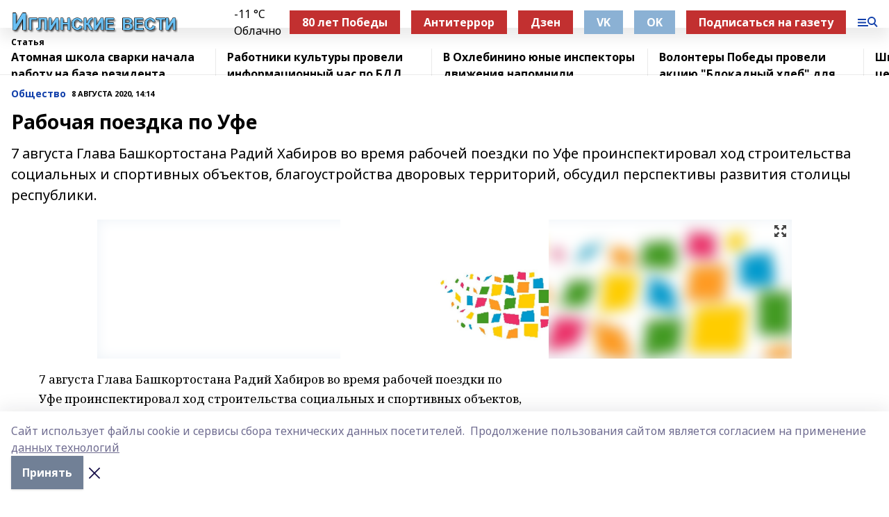

--- FILE ---
content_type: text/html; charset=utf-8
request_url: https://iglvesti.com/articles/obshchestvo-/2020-08-08/rabochaya-poezdka-po-ufe-1666627
body_size: 31995
content:
<!doctype html>
<html data-n-head-ssr lang="ru" data-n-head="%7B%22lang%22:%7B%22ssr%22:%22ru%22%7D%7D">
  <head >
    <title>Рабочая поездка по Уфе</title><meta data-n-head="ssr" data-hid="google" name="google" content="notranslate"><meta data-n-head="ssr" data-hid="charset" charset="utf-8"><meta data-n-head="ssr" name="viewport" content="width=1300"><meta data-n-head="ssr" data-hid="og:url" property="og:url" content="https://iglvesti.com/articles/obshchestvo-/2020-08-08/rabochaya-poezdka-po-ufe-1666627"><meta data-n-head="ssr" data-hid="og:type" property="og:type" content="article"><meta data-n-head="ssr" name="yandex-verification" content="45595163e48b4c82"><meta data-n-head="ssr" name="zen-verification" content="iJG2YZH4fhl7WqieCS1xpPGKWwYIlSfOFpqh5TMN5FCqkp8BUUM1IXQNuuj4POFv"><meta data-n-head="ssr" name="google-site-verification" content="LYIBPzScYCuoO59RWj9sGuPVgUy_rixUyfVMw_mt0vw"><meta data-n-head="ssr" data-hid="og:title" property="og:title" content="Рабочая поездка по Уфе"><meta data-n-head="ssr" data-hid="og:description" property="og:description" content="7 августа Глава Башкортостана Радий Хабиров во время рабочей поездки по Уфе проинспектировал ход строительства социальных и спортивных объектов, благоустройства дворовых территорий, обсудил перспективы развития столицы республики."><meta data-n-head="ssr" data-hid="description" name="description" content="7 августа Глава Башкортостана Радий Хабиров во время рабочей поездки по Уфе проинспектировал ход строительства социальных и спортивных объектов, благоустройства дворовых территорий, обсудил перспективы развития столицы республики."><meta data-n-head="ssr" data-hid="og:image" property="og:image" content="https://iglvesti.com/attachments/b71791bf64cc807764d378a35c3b6b94b95e5cac/store/crop/0/0/1000/666/1000/666/0/c236111e74886d5bf73b6716ea457a9d0623411d170fb2f039b2816c3769/placeholder.png"><link data-n-head="ssr" rel="icon" href="https://api.bashinform.ru/attachments/dae145d72d843c69b54187a07d0050b7ecdb4a4a/store/a7b345c49a7f523397d69405b0672f25c79cc590135270fe99dc3f4512e5/iv4.ico"><link data-n-head="ssr" rel="canonical" href="https://iglvesti.com/articles/obshchestvo-/2020-08-08/rabochaya-poezdka-po-ufe-1666627"><link data-n-head="ssr" rel="preconnect" href="https://fonts.googleapis.com"><link data-n-head="ssr" rel="stylesheet" href="/fonts/noto-sans/index.css"><link data-n-head="ssr" rel="stylesheet" href="https://fonts.googleapis.com/css2?family=Noto+Serif:wght@400;700&amp;display=swap"><link data-n-head="ssr" rel="stylesheet" href="https://fonts.googleapis.com/css2?family=Inter:wght@400;600;700;900&amp;display=swap"><link data-n-head="ssr" rel="stylesheet" href="https://fonts.googleapis.com/css2?family=Montserrat:wght@400;700&amp;display=swap"><link data-n-head="ssr" rel="stylesheet" href="https://fonts.googleapis.com/css2?family=Pacifico&amp;display=swap"><style data-n-head="ssr">:root { --active-color: #1240AB; }</style><script data-n-head="ssr" src="https://yastatic.net/pcode/adfox/loader.js" crossorigin="anonymous"></script><script data-n-head="ssr" src="https://vk.com/js/api/openapi.js" async></script><script data-n-head="ssr" src="https://widget.sparrow.ru/js/embed.js" async></script><script data-n-head="ssr" src="//web.webpushs.com/js/push/4dd2e1fa97929051a50f090ec8f894da_1.js" async></script><script data-n-head="ssr" src="https://yandex.ru/ads/system/header-bidding.js" async></script><script data-n-head="ssr" src="https://ads.digitalcaramel.com/js/bashinform.ru.js" type="text/javascript"></script><script data-n-head="ssr">window.yaContextCb = window.yaContextCb || []</script><script data-n-head="ssr" src="https://yandex.ru/ads/system/context.js" async></script><script data-n-head="ssr" type="application/ld+json">{
            "@context": "https://schema.org",
            "@type": "NewsArticle",
            "mainEntityOfPage": {
              "@type": "WebPage",
              "@id": "https://iglvesti.com/articles/obshchestvo-/2020-08-08/rabochaya-poezdka-po-ufe-1666627"
            },
            "headline" : "Рабочая поездка по Уфе",
            "image": [
              "https://iglvesti.com/attachments/b71791bf64cc807764d378a35c3b6b94b95e5cac/store/crop/0/0/1000/666/1000/666/0/c236111e74886d5bf73b6716ea457a9d0623411d170fb2f039b2816c3769/placeholder.png"
            ],
            "datePublished": "2020-08-08T14:14:35.000+05:00",
            "author": [{"@type":"Person","name":"https://glavarb.ru/"}],
            "publisher": {
              "@type": "Organization",
              "name": "Иглинские вести",
              "logo": {
                "@type": "ImageObject",
                "url": "https://api.bashinform.ru/attachments/87f4b3d129aafd5582883d9c3c37e870c54ea55a/store/bead39a7f7b64523bb65ccfca1129eeacc428fb847b56448a99a9a1a0577/%D0%98%D0%B3%D0%BB%D0%B8%D0%BD%D1%81%D0%BA%D0%B8%D0%B5+%D0%B2%D0%B5%D1%81%D1%82%D0%B8.png"
              }
            },
            "description": "7 августа Глава Башкортостана Радий Хабиров во время рабочей поездки по Уфе проинспектировал ход строительства социальных и спортивных объектов, благоустройства дворовых территорий, обсудил перспективы развития столицы республики."
          }</script><link rel="preload" href="/_nuxt/d4baa85.js" as="script"><link rel="preload" href="/_nuxt/622ad3e.js" as="script"><link rel="preload" href="/_nuxt/ee7430d.js" as="script"><link rel="preload" href="/_nuxt/bac9abf.js" as="script"><link rel="preload" href="/_nuxt/b3945eb.js" as="script"><link rel="preload" href="/_nuxt/1f4701a.js" as="script"><link rel="preload" href="/_nuxt/bb7a823.js" as="script"><link rel="preload" href="/_nuxt/61cd1ad.js" as="script"><link rel="preload" href="/_nuxt/3795d03.js" as="script"><link rel="preload" href="/_nuxt/9842943.js" as="script"><style data-vue-ssr-id="02097838:0 0211d3d2:0 7e56e4e3:0 78c231fa:0 2b202313:0 3ba5510c:0 7deb7420:0 7501b878:0 67a80222:0 01f9c408:0 f11faff8:0 01b9542b:0 74a8f3db:0 fd82e6f0:0 69552a97:0 2bc4b7f8:0 77d4baa4:0 6f94af7f:0 0a7c8cf7:0 67baf181:0 a473ccf0:0 3eb3f9ae:0 0684d134:0 7eba589d:0 44e53ad8:0 d15e8f64:0">.fade-enter,.fade-leave-to{opacity:0}.fade-enter-active,.fade-leave-active{transition:opacity .2s ease}.fade-up-enter-active,.fade-up-leave-active{transition:all .35s}.fade-up-enter,.fade-up-leave-to{opacity:0;transform:translateY(-20px)}.rubric-date{display:flex;align-items:flex-end;margin-bottom:1rem}.cm-rubric{font-weight:700;font-size:14px;margin-right:.5rem;color:var(--active-color)}.cm-date{font-size:11px;text-transform:uppercase;font-weight:700}.cm-story{font-weight:700;font-size:14px;margin-left:.5rem;margin-right:.5rem;color:var(--active-color)}.serif-text{font-family:Noto Serif,serif;line-height:1.65;font-size:17px}.bg-img{background-size:cover;background-position:50%;height:0;position:relative;background-color:#e2e2e2;padding-bottom:56%;>img{position:absolute;left:0;top:0;width:100%;height:100%;-o-object-fit:cover;object-fit:cover;-o-object-position:center;object-position:center}}.btn{--text-opacity:1;color:#fff;color:rgba(255,255,255,var(--text-opacity));text-align:center;padding-top:1.5rem;padding-bottom:1.5rem;font-weight:700;cursor:pointer;margin-top:2rem;border-radius:8px;font-size:20px;background:var(--active-color)}.checkbox{border-radius:.5rem;border-width:1px;margin-right:1.25rem;cursor:pointer;border-color:#e9e9eb;width:32px;height:32px}.checkbox.__active{background:var(--active-color) 50% no-repeat url([data-uri]);border-color:var(--active-color)}.h1{margin-top:1rem;margin-bottom:1.5rem;font-weight:700;line-height:1.07;font-size:32px}.all-matters{text-align:center;cursor:pointer;padding-top:1.5rem;padding-bottom:1.5rem;font-weight:700;margin-bottom:2rem;border-radius:8px;background:#f5f5f5;font-size:20px}.all-matters.__small{padding-top:.75rem;padding-bottom:.75rem;margin-top:1.5rem;font-size:14px;border-radius:4px}[data-desktop]{.rubric-date{margin-bottom:1.25rem}.h1{font-size:46px;margin-top:1.5rem;margin-bottom:1.5rem}section.cols{display:grid;margin-left:58px;grid-gap:16px;grid-template-columns:816px 42px 300px}section.list-cols{display:grid;grid-gap:40px;grid-template-columns:1fr 300px}.matter-grid{display:flex;flex-wrap:wrap;margin-right:-16px}.top-sticky{position:-webkit-sticky;position:sticky;top:48px}.top-sticky.local{top:56px}.top-sticky.ig{top:86px}.top-sticky-matter{position:-webkit-sticky;position:sticky;z-index:1;top:102px}.top-sticky-matter.local{top:110px}.top-sticky-matter.ig{top:140px}}.search-form{display:flex;border-bottom-width:1px;--border-opacity:1;border-color:#fff;border-color:rgba(255,255,255,var(--border-opacity));padding-bottom:.75rem;justify-content:space-between;align-items:center;--text-opacity:1;color:#fff;color:rgba(255,255,255,var(--text-opacity));.reset{cursor:pointer;opacity:.5;display:block}input{background-color:transparent;border-style:none;--text-opacity:1;color:#fff;color:rgba(255,255,255,var(--text-opacity));outline:2px solid transparent;outline-offset:2px;width:66.666667%;font-size:20px}input::-moz-placeholder{color:hsla(0,0%,100%,.18824)}input:-ms-input-placeholder{color:hsla(0,0%,100%,.18824)}input::placeholder{color:hsla(0,0%,100%,.18824)}}[data-desktop] .search-form{width:820px;button{border-radius:.25rem;font-weight:700;padding:.5rem 1.5rem;cursor:pointer;--text-opacity:1;color:#fff;color:rgba(255,255,255,var(--text-opacity));font-size:22px;background:var(--active-color)}input{font-size:28px}.reset{margin-right:2rem;margin-left:auto}}html.locked{overflow:hidden}html{body{letter-spacing:-.03em;font-family:Noto Sans,sans-serif;line-height:1.19;font-size:14px}ol,ul{margin-left:2rem;margin-bottom:1rem;li{margin-bottom:.5rem}}ol{list-style-type:decimal}ul{list-style-type:disc}a{cursor:pointer;color:inherit}iframe,img,object,video{max-width:100%}}.container{padding-left:16px;padding-right:16px}[data-desktop]{min-width:1250px;.container{margin-left:auto;margin-right:auto;padding-left:0;padding-right:0;width:1250px}}
/*! normalize.css v8.0.1 | MIT License | github.com/necolas/normalize.css */html{line-height:1.15;-webkit-text-size-adjust:100%}body{margin:0}main{display:block}h1{font-size:2em;margin:.67em 0}hr{box-sizing:content-box;height:0;overflow:visible}pre{font-family:monospace,monospace;font-size:1em}a{background-color:transparent}abbr[title]{border-bottom:none;text-decoration:underline;-webkit-text-decoration:underline dotted;text-decoration:underline dotted}b,strong{font-weight:bolder}code,kbd,samp{font-family:monospace,monospace;font-size:1em}small{font-size:80%}sub,sup{font-size:75%;line-height:0;position:relative;vertical-align:baseline}sub{bottom:-.25em}sup{top:-.5em}img{border-style:none}button,input,optgroup,select,textarea{font-family:inherit;font-size:100%;line-height:1.15;margin:0}button,input{overflow:visible}button,select{text-transform:none}[type=button],[type=reset],[type=submit],button{-webkit-appearance:button}[type=button]::-moz-focus-inner,[type=reset]::-moz-focus-inner,[type=submit]::-moz-focus-inner,button::-moz-focus-inner{border-style:none;padding:0}[type=button]:-moz-focusring,[type=reset]:-moz-focusring,[type=submit]:-moz-focusring,button:-moz-focusring{outline:1px dotted ButtonText}fieldset{padding:.35em .75em .625em}legend{box-sizing:border-box;color:inherit;display:table;max-width:100%;padding:0;white-space:normal}progress{vertical-align:baseline}textarea{overflow:auto}[type=checkbox],[type=radio]{box-sizing:border-box;padding:0}[type=number]::-webkit-inner-spin-button,[type=number]::-webkit-outer-spin-button{height:auto}[type=search]{-webkit-appearance:textfield;outline-offset:-2px}[type=search]::-webkit-search-decoration{-webkit-appearance:none}::-webkit-file-upload-button{-webkit-appearance:button;font:inherit}details{display:block}summary{display:list-item}[hidden],template{display:none}blockquote,dd,dl,figure,h1,h2,h3,h4,h5,h6,hr,p,pre{margin:0}button{background-color:transparent;background-image:none}button:focus{outline:1px dotted;outline:5px auto -webkit-focus-ring-color}fieldset,ol,ul{margin:0;padding:0}ol,ul{list-style:none}html{font-family:Noto Sans,sans-serif;line-height:1.5}*,:after,:before{box-sizing:border-box;border:0 solid #e2e8f0}hr{border-top-width:1px}img{border-style:solid}textarea{resize:vertical}input::-moz-placeholder,textarea::-moz-placeholder{color:#a0aec0}input:-ms-input-placeholder,textarea:-ms-input-placeholder{color:#a0aec0}input::placeholder,textarea::placeholder{color:#a0aec0}[role=button],button{cursor:pointer}table{border-collapse:collapse}h1,h2,h3,h4,h5,h6{font-size:inherit;font-weight:inherit}a{color:inherit;text-decoration:inherit}button,input,optgroup,select,textarea{padding:0;line-height:inherit;color:inherit}code,kbd,pre,samp{font-family:Menlo,Monaco,Consolas,"Liberation Mono","Courier New",monospace}audio,canvas,embed,iframe,img,object,svg,video{display:block;vertical-align:middle}img,video{max-width:100%;height:auto}.appearance-none{-webkit-appearance:none;-moz-appearance:none;appearance:none}.bg-transparent{background-color:transparent}.bg-black{--bg-opacity:1;background-color:#000;background-color:rgba(0,0,0,var(--bg-opacity))}.bg-white{--bg-opacity:1;background-color:#fff;background-color:rgba(255,255,255,var(--bg-opacity))}.bg-gray-200{--bg-opacity:1;background-color:#edf2f7;background-color:rgba(237,242,247,var(--bg-opacity))}.bg-center{background-position:50%}.bg-top{background-position:top}.bg-no-repeat{background-repeat:no-repeat}.bg-cover{background-size:cover}.bg-contain{background-size:contain}.border-collapse{border-collapse:collapse}.border-black{--border-opacity:1;border-color:#000;border-color:rgba(0,0,0,var(--border-opacity))}.border-blue-400{--border-opacity:1;border-color:#63b3ed;border-color:rgba(99,179,237,var(--border-opacity))}.rounded{border-radius:.25rem}.rounded-lg{border-radius:.5rem}.rounded-full{border-radius:9999px}.border-none{border-style:none}.border-2{border-width:2px}.border-4{border-width:4px}.border{border-width:1px}.border-t-0{border-top-width:0}.border-t{border-top-width:1px}.border-b{border-bottom-width:1px}.cursor-pointer{cursor:pointer}.block{display:block}.inline-block{display:inline-block}.flex{display:flex}.table{display:table}.grid{display:grid}.hidden{display:none}.flex-col{flex-direction:column}.flex-wrap{flex-wrap:wrap}.flex-no-wrap{flex-wrap:nowrap}.items-center{align-items:center}.justify-center{justify-content:center}.justify-between{justify-content:space-between}.flex-grow-0{flex-grow:0}.flex-shrink-0{flex-shrink:0}.order-first{order:-9999}.order-last{order:9999}.font-sans{font-family:Noto Sans,sans-serif}.font-serif{font-family:Noto Serif,serif}.font-medium{font-weight:500}.font-semibold{font-weight:600}.font-bold{font-weight:700}.h-3{height:.75rem}.h-6{height:1.5rem}.h-12{height:3rem}.h-auto{height:auto}.h-full{height:100%}.text-xs{font-size:11px}.text-sm{font-size:12px}.text-base{font-size:14px}.text-lg{font-size:16px}.text-xl{font-size:18px}.text-2xl{font-size:21px}.text-3xl{font-size:30px}.text-4xl{font-size:46px}.leading-6{line-height:1.5rem}.leading-none{line-height:1}.leading-tight{line-height:1.07}.leading-snug{line-height:1.125}.m-0{margin:0}.my-0{margin-top:0;margin-bottom:0}.mx-0{margin-left:0;margin-right:0}.mx-1{margin-left:.25rem;margin-right:.25rem}.mx-2{margin-left:.5rem;margin-right:.5rem}.my-4{margin-top:1rem;margin-bottom:1rem}.mx-4{margin-left:1rem;margin-right:1rem}.my-5{margin-top:1.25rem;margin-bottom:1.25rem}.mx-5{margin-left:1.25rem;margin-right:1.25rem}.my-6{margin-top:1.5rem;margin-bottom:1.5rem}.my-8{margin-top:2rem;margin-bottom:2rem}.mx-auto{margin-left:auto;margin-right:auto}.-mx-3{margin-left:-.75rem;margin-right:-.75rem}.-my-4{margin-top:-1rem;margin-bottom:-1rem}.mt-0{margin-top:0}.mr-0{margin-right:0}.mb-0{margin-bottom:0}.ml-0{margin-left:0}.mt-1{margin-top:.25rem}.mr-1{margin-right:.25rem}.mb-1{margin-bottom:.25rem}.ml-1{margin-left:.25rem}.mt-2{margin-top:.5rem}.mr-2{margin-right:.5rem}.mb-2{margin-bottom:.5rem}.ml-2{margin-left:.5rem}.mt-3{margin-top:.75rem}.mr-3{margin-right:.75rem}.mb-3{margin-bottom:.75rem}.mt-4{margin-top:1rem}.mr-4{margin-right:1rem}.mb-4{margin-bottom:1rem}.ml-4{margin-left:1rem}.mt-5{margin-top:1.25rem}.mr-5{margin-right:1.25rem}.mb-5{margin-bottom:1.25rem}.mt-6{margin-top:1.5rem}.mr-6{margin-right:1.5rem}.mb-6{margin-bottom:1.5rem}.mt-8{margin-top:2rem}.mr-8{margin-right:2rem}.mb-8{margin-bottom:2rem}.ml-8{margin-left:2rem}.mt-10{margin-top:2.5rem}.ml-10{margin-left:2.5rem}.mt-12{margin-top:3rem}.mb-12{margin-bottom:3rem}.mt-16{margin-top:4rem}.mb-16{margin-bottom:4rem}.mr-20{margin-right:5rem}.mr-auto{margin-right:auto}.ml-auto{margin-left:auto}.mt-px{margin-top:1px}.-mt-2{margin-top:-.5rem}.max-w-none{max-width:none}.max-w-full{max-width:100%}.object-contain{-o-object-fit:contain;object-fit:contain}.object-cover{-o-object-fit:cover;object-fit:cover}.object-center{-o-object-position:center;object-position:center}.opacity-0{opacity:0}.opacity-50{opacity:.5}.outline-none{outline:2px solid transparent;outline-offset:2px}.overflow-auto{overflow:auto}.overflow-hidden{overflow:hidden}.overflow-visible{overflow:visible}.p-0{padding:0}.p-2{padding:.5rem}.p-3{padding:.75rem}.p-4{padding:1rem}.p-8{padding:2rem}.px-0{padding-left:0;padding-right:0}.py-1{padding-top:.25rem;padding-bottom:.25rem}.px-1{padding-left:.25rem;padding-right:.25rem}.py-2{padding-top:.5rem;padding-bottom:.5rem}.px-2{padding-left:.5rem;padding-right:.5rem}.py-3{padding-top:.75rem;padding-bottom:.75rem}.px-3{padding-left:.75rem;padding-right:.75rem}.py-4{padding-top:1rem;padding-bottom:1rem}.px-4{padding-left:1rem;padding-right:1rem}.px-5{padding-left:1.25rem;padding-right:1.25rem}.px-6{padding-left:1.5rem;padding-right:1.5rem}.py-8{padding-top:2rem;padding-bottom:2rem}.py-10{padding-top:2.5rem;padding-bottom:2.5rem}.pt-0{padding-top:0}.pr-0{padding-right:0}.pb-0{padding-bottom:0}.pt-1{padding-top:.25rem}.pt-2{padding-top:.5rem}.pb-2{padding-bottom:.5rem}.pl-2{padding-left:.5rem}.pt-3{padding-top:.75rem}.pb-3{padding-bottom:.75rem}.pt-4{padding-top:1rem}.pr-4{padding-right:1rem}.pb-4{padding-bottom:1rem}.pl-4{padding-left:1rem}.pt-5{padding-top:1.25rem}.pr-5{padding-right:1.25rem}.pb-5{padding-bottom:1.25rem}.pl-5{padding-left:1.25rem}.pt-6{padding-top:1.5rem}.pb-6{padding-bottom:1.5rem}.pl-6{padding-left:1.5rem}.pt-8{padding-top:2rem}.pb-8{padding-bottom:2rem}.pr-10{padding-right:2.5rem}.pb-12{padding-bottom:3rem}.pl-12{padding-left:3rem}.pb-16{padding-bottom:4rem}.pointer-events-none{pointer-events:none}.fixed{position:fixed}.absolute{position:absolute}.relative{position:relative}.sticky{position:-webkit-sticky;position:sticky}.top-0{top:0}.right-0{right:0}.bottom-0{bottom:0}.left-0{left:0}.left-auto{left:auto}.shadow{box-shadow:0 1px 3px 0 rgba(0,0,0,.1),0 1px 2px 0 rgba(0,0,0,.06)}.shadow-none{box-shadow:none}.text-center{text-align:center}.text-right{text-align:right}.text-transparent{color:transparent}.text-black{--text-opacity:1;color:#000;color:rgba(0,0,0,var(--text-opacity))}.text-white{--text-opacity:1;color:#fff;color:rgba(255,255,255,var(--text-opacity))}.text-gray-600{--text-opacity:1;color:#718096;color:rgba(113,128,150,var(--text-opacity))}.text-gray-700{--text-opacity:1;color:#4a5568;color:rgba(74,85,104,var(--text-opacity))}.uppercase{text-transform:uppercase}.underline{text-decoration:underline}.tracking-tight{letter-spacing:-.05em}.select-none{-webkit-user-select:none;-moz-user-select:none;-ms-user-select:none;user-select:none}.select-all{-webkit-user-select:all;-moz-user-select:all;-ms-user-select:all;user-select:all}.visible{visibility:visible}.invisible{visibility:hidden}.whitespace-no-wrap{white-space:nowrap}.w-3{width:.75rem}.w-auto{width:auto}.w-1\/3{width:33.333333%}.w-full{width:100%}.z-20{z-index:20}.z-50{z-index:50}.gap-1{grid-gap:.25rem;gap:.25rem}.gap-2{grid-gap:.5rem;gap:.5rem}.gap-3{grid-gap:.75rem;gap:.75rem}.gap-4{grid-gap:1rem;gap:1rem}.gap-5{grid-gap:1.25rem;gap:1.25rem}.gap-6{grid-gap:1.5rem;gap:1.5rem}.gap-8{grid-gap:2rem;gap:2rem}.gap-10{grid-gap:2.5rem;gap:2.5rem}.grid-cols-1{grid-template-columns:repeat(1,minmax(0,1fr))}.grid-cols-2{grid-template-columns:repeat(2,minmax(0,1fr))}.grid-cols-3{grid-template-columns:repeat(3,minmax(0,1fr))}.grid-cols-4{grid-template-columns:repeat(4,minmax(0,1fr))}.grid-cols-5{grid-template-columns:repeat(5,minmax(0,1fr))}.transform{--transform-translate-x:0;--transform-translate-y:0;--transform-rotate:0;--transform-skew-x:0;--transform-skew-y:0;--transform-scale-x:1;--transform-scale-y:1;transform:translateX(var(--transform-translate-x)) translateY(var(--transform-translate-y)) rotate(var(--transform-rotate)) skewX(var(--transform-skew-x)) skewY(var(--transform-skew-y)) scaleX(var(--transform-scale-x)) scaleY(var(--transform-scale-y))}.transition-all{transition-property:all}.transition{transition-property:background-color,border-color,color,fill,stroke,opacity,box-shadow,transform}@-webkit-keyframes spin{to{transform:rotate(1turn)}}@keyframes spin{to{transform:rotate(1turn)}}@-webkit-keyframes ping{75%,to{transform:scale(2);opacity:0}}@keyframes ping{75%,to{transform:scale(2);opacity:0}}@-webkit-keyframes pulse{50%{opacity:.5}}@keyframes pulse{50%{opacity:.5}}@-webkit-keyframes bounce{0%,to{transform:translateY(-25%);-webkit-animation-timing-function:cubic-bezier(.8,0,1,1);animation-timing-function:cubic-bezier(.8,0,1,1)}50%{transform:none;-webkit-animation-timing-function:cubic-bezier(0,0,.2,1);animation-timing-function:cubic-bezier(0,0,.2,1)}}@keyframes bounce{0%,to{transform:translateY(-25%);-webkit-animation-timing-function:cubic-bezier(.8,0,1,1);animation-timing-function:cubic-bezier(.8,0,1,1)}50%{transform:none;-webkit-animation-timing-function:cubic-bezier(0,0,.2,1);animation-timing-function:cubic-bezier(0,0,.2,1)}}
.nuxt-progress{position:fixed;top:0;left:0;right:0;height:2px;width:0;opacity:1;transition:width .1s,opacity .4s;background-color:var(--active-color);z-index:999999}.nuxt-progress.nuxt-progress-notransition{transition:none}.nuxt-progress-failed{background-color:red}
.page_1iNBq{position:relative;min-height:65vh}[data-desktop]{.topBanner_Im5IM{margin-left:auto;margin-right:auto;width:1256px}}
.bnr_2VvRX{margin-left:auto;margin-right:auto;width:300px}.bnr_2VvRX:not(:empty){margin-bottom:1rem}.bnrContainer_1ho9N.mb-0 .bnr_2VvRX{margin-bottom:0}[data-desktop]{.bnr_2VvRX{width:auto;margin-left:0;margin-right:0}}
.topline-container[data-v-7682f57c]{position:-webkit-sticky;position:sticky;top:0;z-index:10}.bottom-menu[data-v-7682f57c]{--bg-opacity:1;background-color:#fff;background-color:rgba(255,255,255,var(--bg-opacity));height:45px;box-shadow:0 15px 20px rgba(0,0,0,.08)}.bottom-menu.__dark[data-v-7682f57c]{--bg-opacity:1;background-color:#000;background-color:rgba(0,0,0,var(--bg-opacity));.bottom-menu-link{--text-opacity:1;color:#fff;color:rgba(255,255,255,var(--text-opacity))}.bottom-menu-link:hover{color:var(--active-color)}}.bottom-menu-links[data-v-7682f57c]{display:flex;overflow:auto;grid-gap:1rem;gap:1rem;padding-top:1rem;padding-bottom:1rem;scrollbar-width:none}.bottom-menu-links[data-v-7682f57c]::-webkit-scrollbar{display:none}.bottom-menu-link[data-v-7682f57c]{white-space:nowrap;font-weight:700}.bottom-menu-link[data-v-7682f57c]:hover{color:var(--active-color)}
.topline_KUXuM{--bg-opacity:1;background-color:#fff;background-color:rgba(255,255,255,var(--bg-opacity));padding-top:.5rem;padding-bottom:.5rem;position:relative;box-shadow:0 15px 20px rgba(0,0,0,.08);height:40px;z-index:1}.topline_KUXuM.__dark_3HDH5{--bg-opacity:1;background-color:#000;background-color:rgba(0,0,0,var(--bg-opacity))}[data-desktop]{.topline_KUXuM{height:50px}}
.container_3LUUG{display:flex;align-items:center;justify-content:space-between}.container_3LUUG.__dark_AMgBk{.logo_1geVj{--text-opacity:1;color:#fff;color:rgba(255,255,255,var(--text-opacity))}.menu-trigger_2_P72{--bg-opacity:1;background-color:#fff;background-color:rgba(255,255,255,var(--bg-opacity))}.lang_107ai,.topline-item_1BCyx{--text-opacity:1;color:#fff;color:rgba(255,255,255,var(--text-opacity))}.lang_107ai{background-image:url([data-uri])}}.lang_107ai{margin-left:auto;margin-right:1.25rem;padding-right:1rem;padding-left:.5rem;cursor:pointer;display:flex;align-items:center;font-weight:700;-webkit-appearance:none;-moz-appearance:none;appearance:none;outline:2px solid transparent;outline-offset:2px;text-transform:uppercase;background:no-repeat url([data-uri]) calc(100% - 3px) 50%}.logo-img_9ttWw{max-height:30px}.logo-text_Gwlnp{white-space:nowrap;font-family:Pacifico,serif;font-size:24px;line-height:.9;color:var(--active-color)}.menu-trigger_2_P72{cursor:pointer;width:30px;height:24px;background:var(--active-color);-webkit-mask:no-repeat url(/_nuxt/img/menu.cffb7c4.svg) center;mask:no-repeat url(/_nuxt/img/menu.cffb7c4.svg) center}.menu-trigger_2_P72.__cross_3NUSb{-webkit-mask-image:url([data-uri]);mask-image:url([data-uri])}.topline-item_1BCyx{font-weight:700;line-height:1;margin-right:16px}.topline-item_1BCyx,.topline-item_1BCyx.blue_1SDgs,.topline-item_1BCyx.red_1EmKm{--text-opacity:1;color:#fff;color:rgba(255,255,255,var(--text-opacity))}.topline-item_1BCyx.blue_1SDgs,.topline-item_1BCyx.red_1EmKm{padding:9px 18px;background:#8bb1d4}.topline-item_1BCyx.red_1EmKm{background:#c23030}.topline-item_1BCyx.default_3xuLv{font-size:12px;color:var(--active-color);max-width:100px}[data-desktop]{.logo-img_9ttWw{max-height:40px}.logo-text_Gwlnp{position:relative;top:-3px;font-size:36px}.slogan-desktop_2LraR{font-size:11px;margin-left:2.5rem;font-weight:700;text-transform:uppercase;color:#5e6a70}.lang_107ai{margin-left:0}}
.weather[data-v-f75b9a02]{display:flex;align-items:center;.icon{border-radius:9999px;margin-right:.5rem;background:var(--active-color) no-repeat 50%/11px;width:18px;height:18px}.clear{background-image:url(/_nuxt/img/clear.504a39c.svg)}.clouds{background-image:url(/_nuxt/img/clouds.35bb1b1.svg)}.few_clouds{background-image:url(/_nuxt/img/few_clouds.849e8ce.svg)}.rain{background-image:url(/_nuxt/img/rain.fa221cc.svg)}.snow{background-image:url(/_nuxt/img/snow.3971728.svg)}.thunderstorm_w_rain{background-image:url(/_nuxt/img/thunderstorm_w_rain.f4f5bf2.svg)}.thunderstorm{background-image:url(/_nuxt/img/thunderstorm.bbf00c1.svg)}.text{font-size:12px;font-weight:700;line-height:1;color:rgba(0,0,0,.9)}}.__dark.weather .text[data-v-f75b9a02]{--text-opacity:1;color:#fff;color:rgba(255,255,255,var(--text-opacity))}
.block_35WEi{position:-webkit-sticky;position:sticky;left:0;width:100%;padding-top:.75rem;padding-bottom:.75rem;--bg-opacity:1;background-color:#fff;background-color:rgba(255,255,255,var(--bg-opacity));--text-opacity:1;color:#000;color:rgba(0,0,0,var(--text-opacity));height:68px;z-index:8;border-bottom:1px solid rgba(0,0,0,.08235)}.block_35WEi.invisible_3bwn4{visibility:hidden}.block_35WEi.local_2u9p8,.block_35WEi.local_ext_2mSQw{top:40px}.block_35WEi.local_2u9p8.has_bottom_items_u0rcZ,.block_35WEi.local_ext_2mSQw.has_bottom_items_u0rcZ{top:85px}.block_35WEi.ig_3ld7e{top:50px}.block_35WEi.ig_3ld7e.has_bottom_items_u0rcZ{top:95px}.block_35WEi.bi_3BhQ1,.block_35WEi.bi_ext_1Yp6j{top:49px}.block_35WEi.bi_3BhQ1.has_bottom_items_u0rcZ,.block_35WEi.bi_ext_1Yp6j.has_bottom_items_u0rcZ{top:94px}.block_35WEi.red_wPGsU{background:#fdf3f3;.blockTitle_1BF2P{color:#d65a47}}.block_35WEi.blue_2AJX7{background:#e6ecf2;.blockTitle_1BF2P{color:#8bb1d4}}.block_35WEi{.loading_1RKbb{height:1.5rem;margin:0 auto}}.blockTitle_1BF2P{font-weight:700;font-size:12px;margin-bottom:.25rem;display:inline-block;overflow:hidden;max-height:1.2em;display:-webkit-box;-webkit-line-clamp:1;-webkit-box-orient:vertical;text-overflow:ellipsis}.items_2XU71{display:flex;overflow:auto;margin-left:-16px;margin-right:-16px;padding-left:16px;padding-right:16px}.items_2XU71::-webkit-scrollbar{display:none}.item_KFfAv{flex-shrink:0;flex-grow:0;padding-right:1rem;margin-right:1rem;font-weight:700;overflow:hidden;width:295px;max-height:2.4em;border-right:1px solid rgba(0,0,0,.08235);display:-webkit-box;-webkit-line-clamp:2;-webkit-box-orient:vertical;text-overflow:ellipsis}.item_KFfAv:hover{opacity:.75}[data-desktop]{.block_35WEi{height:54px}.block_35WEi.local_2u9p8,.block_35WEi.local_ext_2mSQw{top:50px}.block_35WEi.local_2u9p8.has_bottom_items_u0rcZ,.block_35WEi.local_ext_2mSQw.has_bottom_items_u0rcZ{top:95px}.block_35WEi.ig_3ld7e{top:80px}.block_35WEi.ig_3ld7e.has_bottom_items_u0rcZ{top:125px}.block_35WEi.bi_3BhQ1,.block_35WEi.bi_ext_1Yp6j{top:42px}.block_35WEi.bi_3BhQ1.has_bottom_items_u0rcZ,.block_35WEi.bi_ext_1Yp6j.has_bottom_items_u0rcZ{top:87px}.block_35WEi.image_3yONs{.prev_1cQoq{background-image:url([data-uri])}.next_827zB{background-image:url([data-uri])}}.wrapper_TrcU4{display:grid;grid-template-columns:240px calc(100% - 320px)}.next_827zB,.prev_1cQoq{position:absolute;cursor:pointer;width:24px;height:24px;top:4px;left:210px;background:url([data-uri])}.next_827zB{left:auto;right:15px;background:url([data-uri])}.blockTitle_1BF2P{font-size:18px;padding-right:2.5rem;margin-right:0;max-height:2.4em;-webkit-line-clamp:2}.items_2XU71{margin-left:0;padding-left:0;-ms-scroll-snap-type:x mandatory;scroll-snap-type:x mandatory;scroll-behavior:smooth;scrollbar-width:none}.item_KFfAv,.items_2XU71{margin-right:0;padding-right:0}.item_KFfAv{padding-left:1.25rem;scroll-snap-align:start;width:310px;border-left:1px solid rgba(0,0,0,.08235);border-right:none}}
@-webkit-keyframes rotate-data-v-8cdd8c10{0%{transform:rotate(0)}to{transform:rotate(1turn)}}@keyframes rotate-data-v-8cdd8c10{0%{transform:rotate(0)}to{transform:rotate(1turn)}}.component[data-v-8cdd8c10]{height:3rem;margin-top:1.5rem;margin-bottom:1.5rem;display:flex;justify-content:center;align-items:center;span{height:100%;width:4rem;background:no-repeat url(/_nuxt/img/loading.dd38236.svg) 50%/contain;-webkit-animation:rotate-data-v-8cdd8c10 .8s infinite;animation:rotate-data-v-8cdd8c10 .8s infinite}}
.promo_ZrQsB{text-align:center;display:block;--text-opacity:1;color:#fff;color:rgba(255,255,255,var(--text-opacity));font-weight:500;font-size:16px;line-height:1;position:relative;z-index:1;background:#d65a47;padding:6px 20px}[data-desktop]{.promo_ZrQsB{margin-left:auto;margin-right:auto;font-size:18px;padding:12px 40px}}
.feedTriggerMobile_1uP3h{text-align:center;width:100%;left:0;bottom:0;padding:1rem;color:#000;color:rgba(0,0,0,var(--text-opacity));background:#e7e7e7;filter:drop-shadow(0 -10px 30px rgba(0,0,0,.4))}.feedTriggerMobile_1uP3h,[data-desktop] .feedTriggerDesktop_eR1zC{position:fixed;font-weight:700;--text-opacity:1;z-index:8}[data-desktop] .feedTriggerDesktop_eR1zC{color:#fff;color:rgba(255,255,255,var(--text-opacity));cursor:pointer;padding:1rem 1rem 1rem 1.5rem;display:flex;align-items:center;justify-content:space-between;width:auto;font-size:28px;right:20px;bottom:20px;line-height:.85;background:var(--active-color);.new_36fkO{--bg-opacity:1;background-color:#fff;background-color:rgba(255,255,255,var(--bg-opacity));font-size:18px;padding:.25rem .5rem;margin-left:1rem;color:var(--active-color)}}
.noindex_1PbKm{display:block}.rubricDate_XPC5P{display:flex;margin-bottom:1rem;align-items:center;flex-wrap:wrap;grid-row-gap:.5rem;row-gap:.5rem}[data-desktop]{.rubricDate_XPC5P{margin-left:58px}.noindex_1PbKm,.pollContainer_25rgc{margin-left:40px}.noindex_1PbKm{width:700px}}
.h1_fQcc_{margin-top:0;margin-bottom:1rem;font-size:28px}.bigLead_37UJd{margin-bottom:1.25rem;font-size:20px}[data-desktop]{.h1_fQcc_{margin-bottom:1.25rem;margin-top:0;font-size:40px}.bigLead_37UJd{font-size:21px;margin-bottom:2rem}.smallLead_3mYo6{font-size:21px;font-weight:500}.leadImg_n0Xok{display:grid;grid-gap:2rem;gap:2rem;margin-bottom:2rem;grid-template-columns:repeat(2,minmax(0,1fr));margin-left:40px;width:700px}}
.partner[data-v-73e20f19]{margin-top:1rem;margin-bottom:1rem;color:rgba(0,0,0,.31373)}
.blurImgContainer_3_532{position:relative;overflow:hidden;--bg-opacity:1;background-color:#edf2f7;background-color:rgba(237,242,247,var(--bg-opacity));background-position:50%;background-repeat:no-repeat;display:flex;align-items:center;justify-content:center;aspect-ratio:16/9;background-image:url(/img/loading.svg)}.blurImgBlur_2fI8T{background-position:50%;background-size:cover;filter:blur(10px)}.blurImgBlur_2fI8T,.blurImgImg_ZaMSE{position:absolute;left:0;top:0;width:100%;height:100%}.blurImgImg_ZaMSE{-o-object-fit:contain;object-fit:contain;-o-object-position:center;object-position:center}.play_hPlPQ{background-size:contain;background-position:50%;background-repeat:no-repeat;position:relative;z-index:1;width:18%;min-width:30px;max-width:80px;aspect-ratio:1/1;background-image:url([data-uri])}[data-desktop]{.play_hPlPQ{min-width:35px}}
.fs-icon[data-v-2dcb0dcc]{position:absolute;cursor:pointer;right:0;top:0;transition-property:background-color,border-color,color,fill,stroke,opacity,box-shadow,transform;transition-duration:.3s;width:25px;height:25px;background:url(/_nuxt/img/fs.32f317e.svg) 0 100% no-repeat}
.photoText_slx0c{padding-top:.25rem;font-family:Noto Serif,serif;font-size:13px;a{color:var(--active-color)}}.author_1ZcJr{color:rgba(0,0,0,.50196);span{margin-right:.25rem}}[data-desktop]{.photoText_slx0c{padding-top:.75rem;font-size:12px;line-height:1}.author_1ZcJr{font-size:11px}}.photoText_slx0c.textWhite_m9vxt{--text-opacity:1;color:#fff;color:rgba(255,255,255,var(--text-opacity));.author_1ZcJr{--text-opacity:1;color:#fff;color:rgba(255,255,255,var(--text-opacity))}}
.block_1h4f8{margin-bottom:1.5rem}[data-desktop] .block_1h4f8{margin-bottom:2rem}
.paragraph[data-v-7a4bd814]{a{color:var(--active-color)}p{margin-bottom:1.5rem}ol,ul{margin-left:2rem;margin-bottom:1rem;li{margin-bottom:.5rem}}ol{list-style-type:decimal}ul{list-style-type:disc}.question{font-weight:700;font-size:21px;line-height:1.43}.answer:before,.question:before{content:"— "}h2,h3,h4{font-weight:700;margin-bottom:1.5rem;line-height:1.07;font-family:Noto Sans,sans-serif}h2{font-size:30px}h3{font-size:21px}h4{font-size:18px}blockquote{padding-top:1rem;padding-bottom:1rem;margin-bottom:1rem;font-weight:700;font-family:Noto Sans,sans-serif;border-top:6px solid var(--active-color);border-bottom:6px solid var(--active-color);font-size:19px;line-height:1.15}.table-wrapper{overflow:auto}table{border-collapse:collapse;margin-top:1rem;margin-bottom:1rem;min-width:100%;td{padding:.75rem .5rem;border-width:1px}p{margin:0}}}
.readus_3o8ag{margin-bottom:1.5rem;font-weight:700;font-size:16px}.subscribeButton_2yILe{font-weight:700;--text-opacity:1;color:#fff;color:rgba(255,255,255,var(--text-opacity));text-align:center;letter-spacing:-.05em;background:var(--active-color);padding:0 8px 3px;border-radius:11px;font-size:15px;width:140px}.rTitle_ae5sX{margin-bottom:1rem;font-family:Noto Sans,sans-serif;font-weight:700;color:#202022;font-size:20px;font-style:normal;line-height:normal}.items_1vOtx{display:flex;flex-wrap:wrap;grid-gap:.75rem;gap:.75rem;max-width:360px}.items_1vOtx.regional_OHiaP{.socialIcon_1xwkP{width:calc(33% - 10px)}.socialIcon_1xwkP:first-child,.socialIcon_1xwkP:nth-child(2){width:calc(50% - 10px)}}.socialIcon_1xwkP{margin-bottom:.5rem;background-size:contain;background-repeat:no-repeat;flex-shrink:0;width:calc(50% - 10px);background-position:0;height:30px}.vkIcon_1J2rG{background-image:url(/_nuxt/img/vk.07bf3d5.svg)}.vkShortIcon_1XRTC{background-image:url(/_nuxt/img/vk-short.1e19426.svg)}.tgIcon_3Y6iI{background-image:url(/_nuxt/img/tg.bfb93b5.svg)}.zenIcon_1Vpt0{background-image:url(/_nuxt/img/zen.1c41c49.svg)}.okIcon_3Q4dv{background-image:url(/_nuxt/img/ok.de8d66c.svg)}.okShortIcon_12fSg{background-image:url(/_nuxt/img/ok-short.e0e3723.svg)}.maxIcon_3MreL{background-image:url(/_nuxt/img/max.da7c1ef.png)}[data-desktop]{.readus_3o8ag{margin-left:2.5rem}.items_1vOtx{flex-wrap:nowrap;max-width:none;align-items:center}.subscribeButton_2yILe{text-align:center;font-weight:700;width:auto;padding:4px 7px 7px;font-size:25px}.socialIcon_1xwkP{height:45px}.vkIcon_1J2rG{width:197px!important}.vkShortIcon_1XRTC{width:90px!important}.tgIcon_3Y6iI{width:160px!important}.zenIcon_1Vpt0{width:110px!important}.okIcon_3Q4dv{width:256px!important}.okShortIcon_12fSg{width:90px!important}.maxIcon_3MreL{width:110px!important}}
.socials_3qx1G{margin-bottom:1.5rem}.socials_3qx1G.__black a{--border-opacity:1;border-color:#000;border-color:rgba(0,0,0,var(--border-opacity))}.socials_3qx1G.__border-white_1pZ66 .items_JTU4t a{--border-opacity:1;border-color:#fff;border-color:rgba(255,255,255,var(--border-opacity))}.socials_3qx1G{a{display:block;background-position:50%;background-repeat:no-repeat;cursor:pointer;width:20%;border:.5px solid #e2e2e2;border-right-width:0;height:42px}a:last-child{border-right-width:1px}}.items_JTU4t{display:flex}.vk_3jS8H{background-image:url(/_nuxt/img/vk.a3fc87d.svg)}.ok_3Znis{background-image:url(/_nuxt/img/ok.480e53f.svg)}.wa_32a2a{background-image:url(/_nuxt/img/wa.f2f254d.svg)}.tg_1vndD{background-image:url([data-uri])}.print_3gkIT{background-image:url(/_nuxt/img/print.f5ef7f3.svg)}.max_sqBYC{background-image:url([data-uri])}[data-desktop]{.socials_3qx1G{margin-bottom:0;width:42px}.socials_3qx1G.__sticky{position:-webkit-sticky;position:sticky;top:102px}.socials_3qx1G.__sticky.local_3XMUZ{top:110px}.socials_3qx1G.__sticky.ig_zkzMn{top:140px}.socials_3qx1G{a{width:auto;border-width:1px;border-bottom-width:0}a:last-child{border-bottom-width:1px}}.items_JTU4t{display:block}}.socials_3qx1G.__dark_1QzU6{a{border-color:#373737}.vk_3jS8H{background-image:url(/_nuxt/img/vk-white.dc41d20.svg)}.ok_3Znis{background-image:url(/_nuxt/img/ok-white.c2036d3.svg)}.wa_32a2a{background-image:url(/_nuxt/img/wa-white.e567518.svg)}.tg_1vndD{background-image:url([data-uri])}.print_3gkIT{background-image:url(/_nuxt/img/print-white.f6fd3d9.svg)}.max_sqBYC{background-image:url([data-uri])}}
.blockTitle_2XRiy{margin-bottom:.75rem;font-weight:700;font-size:28px}.itemsContainer_3JjHp{overflow:auto;margin-right:-1rem}.items_Kf7PA{width:770px;display:flex;overflow:auto}.teaserItem_ZVyTH{padding:.75rem;background:#f2f2f4;width:240px;margin-right:16px;.img_3lUmb{margin-bottom:.5rem}.title_3KNuK{line-height:1.07;font-size:18px;font-weight:700}}.teaserItem_ZVyTH:hover .title_3KNuK{color:var(--active-color)}[data-desktop]{.blockTitle_2XRiy{font-size:30px}.itemsContainer_3JjHp{margin-right:0;overflow:visible}.items_Kf7PA{display:grid;grid-template-columns:repeat(3,minmax(0,1fr));grid-gap:1.5rem;gap:1.5rem;width:auto;overflow:visible}.teaserItem_ZVyTH{width:auto;margin-right:0;background-color:transparent;padding:0;.img_3lUmb{background:#8894a2 url(/_nuxt/img/pattern-mix.5c9ce73.svg) 100% 100% no-repeat;padding-right:40px}.title_3KNuK{font-size:21px}}}
.footer_2pohu{padding:2rem .75rem;margin-top:2rem;position:relative;background:#282828;color:#eceff1}[data-desktop]{.footer_2pohu{padding:2.5rem 0}}
.footerContainer_YJ8Ze{display:grid;grid-template-columns:repeat(1,minmax(0,1fr));grid-gap:20px;font-family:Inter,sans-serif;font-size:13px;line-height:1.38;a{--text-opacity:1;color:#fff;color:rgba(255,255,255,var(--text-opacity));opacity:.75}a:hover{opacity:.5}}.contacts_3N-fT{display:grid;grid-template-columns:repeat(1,minmax(0,1fr));grid-gap:.75rem;gap:.75rem}[data-desktop]{.footerContainer_YJ8Ze{grid-gap:2.5rem;gap:2.5rem;grid-template-columns:1fr 1fr 1fr 220px;padding-bottom:20px!important}.footerContainer_YJ8Ze.__2_3FM1O{grid-template-columns:1fr 220px}.footerContainer_YJ8Ze.__3_2yCD-{grid-template-columns:1fr 1fr 220px}.footerContainer_YJ8Ze.__4_33040{grid-template-columns:1fr 1fr 1fr 220px}}</style>
  </head>
  <body class="desktop " data-desktop="1" data-n-head="%7B%22class%22:%7B%22ssr%22:%22desktop%20%22%7D,%22data-desktop%22:%7B%22ssr%22:%221%22%7D%7D">
    <div data-server-rendered="true" id="__nuxt"><!----><div id="__layout"><div><!----> <div class="bg-white"><div class="bnrContainer_1ho9N mb-0 topBanner_Im5IM"><div title="banner_1" class="adfox-bnr bnr_2VvRX"></div></div> <!----> <div class="mb-0 bnrContainer_1ho9N"><div title="fullscreen" class="html-bnr bnr_2VvRX"></div></div> <!----></div> <div class="topline-container" data-v-7682f57c><div data-v-7682f57c><div class="topline_KUXuM"><div class="container container_3LUUG"><a href="/" class="nuxt-link-active"><img src="https://api.bashinform.ru/attachments/87f4b3d129aafd5582883d9c3c37e870c54ea55a/store/bead39a7f7b64523bb65ccfca1129eeacc428fb847b56448a99a9a1a0577/%D0%98%D0%B3%D0%BB%D0%B8%D0%BD%D1%81%D0%BA%D0%B8%D0%B5+%D0%B2%D0%B5%D1%81%D1%82%D0%B8.png" class="logo-img_9ttWw"></a> <!----> <div class="weather ml-auto mr-3" data-v-f75b9a02><div class="icon clouds" data-v-f75b9a02></div> <div class="text" data-v-f75b9a02>-11 °С <br data-v-f75b9a02>Облачно</div></div> <a href="/rubric/pobeda-80" target="_blank" class="topline-item_1BCyx red_1EmKm">80 лет Победы</a><a href="https://iglvesti.com/pages/antiteror" target="_self" class="topline-item_1BCyx red_1EmKm">Антитеррор</a><a href="https://dzen.ru/iglinovesti" target="_blank" class="topline-item_1BCyx red_1EmKm">Дзен</a><a href="https://vk.com/iglvestirb" target="_self" class="topline-item_1BCyx blue_1SDgs">VK</a><a href="https://ok.ru/iglvestirb" target="_self" class="topline-item_1BCyx blue_1SDgs">OK</a><a href="https://rbsmi.ru/catalog/podpiska/1051/" target="_self" class="topline-item_1BCyx red_1EmKm">Подписаться на газету</a> <!----> <div class="menu-trigger_2_P72"></div></div></div></div> <!----></div> <div><div class="block_35WEi undefined local_ext_2mSQw"><div class="component loading_1RKbb" data-v-8cdd8c10><span data-v-8cdd8c10></span></div></div> <!----> <div class="page_1iNBq"><div><!----> <div class="feedTriggerDesktop_eR1zC"><span>Все новости</span> <!----></div></div> <div class="container mt-4"><div><div class="rubricDate_XPC5P"><a href="/articles/obshchestvo-" class="cm-rubric nuxt-link-active">Общество </a> <div class="cm-date mr-2">8 Августа 2020, 14:14</div> <!----> <!----></div> <section class="cols"><div><div class="mb-4"><!----> <h1 class="h1 h1_fQcc_">Рабочая поездка по Уфе</h1> <h2 class="bigLead_37UJd">7 августа Глава Башкортостана Радий Хабиров во время рабочей поездки по Уфе проинспектировал ход строительства социальных и спортивных объектов, благоустройства дворовых территорий, обсудил перспективы развития столицы республики.</h2> <div data-v-73e20f19><!----> <!----></div> <!----> <div class="relative mx-auto" style="max-width:1000px;"><div><div class="blurImgContainer_3_532" style="filter:brightness(100%);min-height:200px;"><div class="blurImgBlur_2fI8T" style="background-image:url(https://iglvesti.com/attachments/d87e9da0ec3387deabef7779457e476e46a06f48/store/crop/0/0/1000/666/1600/0/0/c236111e74886d5bf73b6716ea457a9d0623411d170fb2f039b2816c3769/placeholder.png);"></div> <img src="https://iglvesti.com/attachments/d87e9da0ec3387deabef7779457e476e46a06f48/store/crop/0/0/1000/666/1600/0/0/c236111e74886d5bf73b6716ea457a9d0623411d170fb2f039b2816c3769/placeholder.png" class="blurImgImg_ZaMSE"> <!----></div> <div class="fs-icon" data-v-2dcb0dcc></div></div> <!----></div></div> <!----> <div><div class="block_1h4f8"><div class="paragraph serif-text" style="margin-left:40px;width:700px;" data-v-7a4bd814>7 августа Глава Башкортостана Радий Хабиров во время рабочей поездки по Уфе проинспектировал ход строительства социальных и спортивных объектов, благоустройства дворовых территорий, обсудил перспективы развития столицы республики.</div></div><div class="block_1h4f8"><div class="paragraph serif-text" style="margin-left:40px;width:700px;" data-v-7a4bd814><p align="center">***</div></div><div class="block_1h4f8"><div class="paragraph serif-text" style="margin-left:40px;width:700px;" data-v-7a4bd814>На <a href="https://glavarb.ru/rus/press_serv/novosti/134590.html" target="_blank" rel="noopener">встрече</a> Радия Хабирова с ветеранами Воздушно-десантных войск, которая состоялась 30 июля 2020 года, настоятель Свято-Пантелеймоновского храма Виктор Иванов рассказал о деятельности православного военно-патриотического клуба &laquo;Александр Невский&raquo;. Он работает при храме с 2002 года, его посещают около 90 подростков. В основу занятий входят общефизические нагрузки, борьба, показательные выступления, прыжки с парашютом, военизированные полевые выходы. Однако клубу не хватает собственного спортзала, а существующие в Черниковке помещения не могут вместить всех желающих. Тогда Глава Башкортостана пообещал на месте разобраться в ситуации.</div></div><div class="block_1h4f8"><div class="paragraph serif-text" style="margin-left:40px;width:700px;" data-v-7a4bd814>Сегодня Радий Хабиров выполнил обещание: руководитель региона посетил Свято-Пантелеймоновский храм и обсудил с отцом Виктором возможные варианты строительства спортзала для патриотического клуба на территории храмового комплекса. Кроме того, назрела необходимость ремонта отопительного оборудования и строительства газовой котельной. Глава республики поручил заместителю Премьер-министра Правительства Башкортостана Раифу Абдрахимову внимательно изучить эти вопросы и найти оптимальное решение.</div></div><div class="block_1h4f8"><div class="paragraph serif-text" style="margin-left:40px;width:700px;" data-v-7a4bd814><blockquote></div></div><div class="block_1h4f8"><div class="paragraph serif-text" style="margin-left:40px;width:700px;" data-v-7a4bd814>&ndash; Я хорошо знаю отца Виктора, встречался с ним и раньше на спортивных мероприятиях, &ndash; сказал Радий Хабиров. &ndash; Всегда говорю, что нам бы побольше таких неравнодушных людей, тогда мир был бы прекрасен.</div></div><div class="block_1h4f8"><div class="paragraph serif-text" style="margin-left:40px;width:700px;" data-v-7a4bd814></blockquote></div></div><div class="block_1h4f8"><div class="paragraph serif-text" style="margin-left:40px;width:700px;" data-v-7a4bd814><p align="center">***</div></div><div class="block_1h4f8"><div class="paragraph serif-text" style="margin-left:40px;width:700px;" data-v-7a4bd814>В Орджоникидзевском районе столицы Глава Башкортостана посетил крупнейший городской бассейн &laquo;Нефтяник&raquo;. Его длина 50 метров. В мае 2020 года строители завершили реконструкцию этого сооружения, возведённого в 1967 году. В залах установили новое оборудование, восстановили вышку для прыжков. Из бюджета республики на реконструкцию выделили 140 млн рублей.</div></div><div class="block_1h4f8"><div class="paragraph serif-text" style="margin-left:40px;width:700px;" data-v-7a4bd814>Радий Хабиров отметил, что на ближайшем совещании в формате &laquo;Строительный час&raquo; нужно обсудить возобновление работы и перспективы дальнейшего развития спортивного объекта.</div></div><div class="block_1h4f8"><div class="paragraph serif-text" style="margin-left:40px;width:700px;" data-v-7a4bd814>Здесь же руководитель Башкортостана ознакомился с ходом строительства крытого футбольного манежа. Его возводят по федеральной программе &laquo;Спорт &ndash; норма жизни&raquo;. Правительство республики заключило соглашение с Минспорта России о финансировании проекта. Объём субсидии, выделяемой региону в 2020 году, &ndash; 164,4 млн рублей. На площадке уже провели подготовительные работы, сейчас строители выполняют устройство фундамента. Общая стоимость объекта &ndash; 581,7 млн рублей. Завершить строительство манежа планируют в 2022 году.</div></div><div class="block_1h4f8"><div class="paragraph serif-text" style="margin-left:40px;width:700px;" data-v-7a4bd814><blockquote></div></div><div class="block_1h4f8"><div class="paragraph serif-text" style="margin-left:40px;width:700px;" data-v-7a4bd814>&ndash; В условиях коронавирусной инфекции мы вынуждены оптимизировать финансирование некоторых социальных объектов и программ, в том числе по благоустройству и развитию общественных пространств, &ndash; сказал Радий Хабиров. &ndash; Одну из крупных республиканских строек мы уже приостановили. Это Дворец борьбы в Уфе &ndash; объект сложный и дорогой, пока мы приняли решение в пользу финансирования Центра детской онкологии и гематологии, возведение которого начнём в этом году.</div></div><div class="block_1h4f8"><div class="paragraph serif-text" style="margin-left:40px;width:700px;" data-v-7a4bd814></blockquote></div></div><div class="block_1h4f8"><div class="paragraph serif-text" style="margin-left:40px;width:700px;" data-v-7a4bd814><p align="center">***</div></div><div class="block_1h4f8"><div class="paragraph serif-text" style="margin-left:40px;width:700px;" data-v-7a4bd814>В Башкортостане продолжается <a href="https://bashkortostan.er.ru/news/2020/7/30/mesto-dlya-stely-gorod-trudovoj-doblesti-v-ufe-vyberut-onlajn-golosovaniem/" target="_blank" rel="noopener">онлайн-голосование</a> по выбору в Уфе места, где разместится стела &laquo;Город трудовой доблести&raquo;. Оно продлится до 13 сентября. Принять в нём участие могут все желающие. Напомним, что <a href="http://kremlin.ru/events/president/news/63596" target="_blank" rel="noopener">указ</a> о присвоении Уфе высокого звания &laquo;Город трудовой доблести&raquo; Президент России Владимир Путин подписал 2 июля 2020 года.</div></div><div class="block_1h4f8"><div class="paragraph serif-text" style="margin-left:40px;width:700px;" data-v-7a4bd814>Будущий монумент представляет собой восьмигранную колонну, которую венчает позолоченный герб Уфы. Высота памятника будет 20 метров. Авторы проекта &ndash; Константин Донгузов и Дамир Магафуров.</div></div><div class="block_1h4f8"><div class="paragraph serif-text" style="margin-left:40px;width:700px;" data-v-7a4bd814>Одно из возможных мест размещения стелы сегодня осмотрел Радий Хабиров. Это площадка перед входом в аллею напротив парка Победы. По мнению авторов идеи, установка памятника здесь придаст торжественность всему комплексу застройки и подчеркнёт значение трудового подвига жителей Башкортостана в тылу. Глава региона посоветовал повременить с выводами и дождаться результатов голосования.</div></div><div class="block_1h4f8"><div class="paragraph serif-text" style="margin-left:40px;width:700px;" data-v-7a4bd814>В парке Победы Глава республики также посетил площадку, где разместится 11-метровый памятник десантникам. Эскиз будущего монумента руководитель проекта Рифат Хайретдинов представил 30 июля 2020 года на встрече Радия Хабирова с ветеранами ВДВ. Торжественное открытие планируют приурочить к 91-й годовщине со дня создания Воздушно-десантных войск в 2021 году.</div></div><div class="block_1h4f8"><div class="paragraph serif-text" style="margin-left:40px;width:700px;" data-v-7a4bd814>Руководитель региона отметил, что парки должны быть центрами притяжения жителей, и обсудил с главой администрации Уфы Ульфатом Мустафиным перспективы благоустройства парковых территорий города.</div></div><div class="block_1h4f8"><div class="paragraph serif-text" style="margin-left:40px;width:700px;" data-v-7a4bd814><p align="center">***</div></div><div class="block_1h4f8"><div class="paragraph serif-text" style="margin-left:40px;width:700px;" data-v-7a4bd814>Глава Башкортостана также посетил бизнес-центр &laquo;Книжка&raquo;, который находится на улице Мира в Уфе. В мае 2019 года здесь открылся офис &laquo;Мой бизнес&raquo;, где предприниматели могут получить необходимые консультации по государственным мерам поддержки по принципу &laquo;одного окна&raquo;. В &laquo;Книжке&raquo; расположились и коворкинг-центр &laquo;Фабрика будущего&raquo;, университетская &laquo;Точка кипения&raquo;, центр развития талантов &laquo;Аврора&raquo;.</div></div><div class="block_1h4f8"><div class="paragraph serif-text" style="margin-left:40px;width:700px;" data-v-7a4bd814>В остальной части бизнес-центра &laquo;Книжка&raquo; продолжается ремонт. После его окончания здесь откроются бизнес-инкубатор, центры молодежного инновационного творчества, народно-художественных промыслов, социального предпринимательства. Таким образом, на карте Уфы появится многофункциональное общественное пространство, ориентированное прежде всего на молодёжь.</div></div><div class="block_1h4f8"><div class="paragraph serif-text" style="margin-left:40px;width:700px;" data-v-7a4bd814><blockquote></div></div><div class="block_1h4f8"><div class="paragraph serif-text" style="margin-left:40px;width:700px;" data-v-7a4bd814>&ndash; Известная всем &laquo;Книжка&raquo; станет Домом инновационного предпринимательства. Это по сути масштабный центр поддержки малого и среднего бизнеса. Сейчас мы его благоустраиваем, хотим, чтобы всё было красиво, &ndash; сказал Радий Хабиров. &ndash; В этом бизнес-центре мы планируем собрать предпринимателей северной части города, создать комфортные условия для их работы.</div></div><div class="block_1h4f8"><div class="paragraph serif-text" style="margin-left:40px;width:700px;" data-v-7a4bd814></blockquote></div></div><div class="block_1h4f8"><div class="paragraph serif-text" style="margin-left:40px;width:700px;" data-v-7a4bd814><p align="center">***</div></div><div class="block_1h4f8"><div class="paragraph serif-text" style="margin-left:40px;width:700px;" data-v-7a4bd814>В микрорайоне Сипайлово в рамках программы &laquo;Башкирские дворики&raquo; завершается благоустройство дворовой территории пяти домов по улицам Набережной, 69, 69/1, 71 и Юрия Гагарина, 74, 74/2. Здесь, в частности, отремонтировали асфальтовое покрытие проездов, тротуаров, пешеходных дорожек. Также установили детские игровые площадки с травмобезопасным покрытием, скамейки. Везде оборудовали систему видеонаблюдения, разбили газоны. Общая стоимость работ составила 35 млн рублей.</div></div><div class="block_1h4f8"><div class="paragraph serif-text" style="margin-left:40px;width:700px;" data-v-7a4bd814>По словам мэра Уфы Ульфата Мустафина, строители комплексно подошли к благоустройству, уделив внимание территории нового детского сада и приведению в порядок &laquo;красной линии&raquo;.</div></div><div class="block_1h4f8"><div class="paragraph serif-text" style="margin-left:40px;width:700px;" data-v-7a4bd814>Радий Хабиров отметил, что здесь получилось красивое современное пространство. Однако во дворе не хватает спортивной площадки. Руководитель региона поручил проработать возможность её установки и подготовить соответствующий проект.</div></div><div class="block_1h4f8"><div class="paragraph serif-text" style="margin-left:40px;width:700px;" data-v-7a4bd814><p align="center">***</div></div><div class="block_1h4f8"><div class="paragraph serif-text" style="margin-left:40px;width:700px;" data-v-7a4bd814>Далее Радий Хабиров ознакомился с реализацией проекта по созданию республиканского реабилитационного центра для детей и подростков с ограниченными возможностями здоровья. Его реконструируют на базе санаторно-оздоровительного лагеря &laquo;Салют&raquo; в Кировском районе Уфы.</div></div><div class="block_1h4f8"><div class="paragraph serif-text" style="margin-left:40px;width:700px;" data-v-7a4bd814>Напомним, концепцию проекта Глава Башкортостана <a href="https://glavarb.ru/rus/press_serv/novosti/118704.html" target="_blank" rel="noopener">обсудил</a> в ноябре 2018 года на встрече с родителями детей с ограниченными возможностями здоровья.</div></div><div class="block_1h4f8"><div class="paragraph serif-text" style="margin-left:40px;width:700px;" data-v-7a4bd814>Первый этап реконструкции учреждения стартовал в начале 2020 года. По словам строителей, часть плит перекрытия существующего корпуса находится в аварийном состоянии и требует усиления. Кроме того, необходимо частично восстановить кирпичную кладку. На территории лагеря также возведут новый корпус, где разместится детский учебный центр.</div></div><div class="block_1h4f8"><div class="paragraph serif-text" style="margin-left:40px;width:700px;" data-v-7a4bd814><blockquote></div></div><div class="block_1h4f8"><div class="paragraph serif-text" style="margin-left:40px;width:700px;" data-v-7a4bd814>&ndash; Надеюсь, что в 2022 году мы завершим этот проект. Он очень нужен нашим &laquo;особенным&raquo; ребятишкам для всестороннего развития, &ndash; отметил Радий Хабиров. &ndash; В перспективе также обратим внимание на детские оздоровительные санатории в Алкино и Красноусольском. Это очень хорошие объекты, но их необходимо обновить. Средства на это мы всегда найдём.</div></div><div class="block_1h4f8"><div class="paragraph serif-text" style="margin-left:40px;width:700px;" data-v-7a4bd814></blockquote></div></div><div class="block_1h4f8"><div class="paragraph serif-text" style="margin-left:40px;width:700px;" data-v-7a4bd814><p align="center">***</div></div><div class="block_1h4f8"><div class="paragraph serif-text" style="margin-left:40px;width:700px;" data-v-7a4bd814>В Кировском районе Уфы Глава Башкортостана также посетил строительную площадку физкультурно-оздоровительного комплекса Детско-юношеской спортивной школы по гимнастике.</div></div><div class="block_1h4f8"><div class="paragraph serif-text" style="margin-left:40px;width:700px;" data-v-7a4bd814>В новом спортивном объекте будут гимнастический и тренировочный залы, многофункциональный зал хореографии, трансформируемый в конференц-зону, гостиница и вспомогательные помещения для спортсменов, тренеров, врачей, административного и обслуживающего персонала.</div></div><div class="block_1h4f8"><div class="paragraph serif-text" style="margin-left:40px;width:700px;" data-v-7a4bd814>В конце прошлого года проекту стоимостью 794 млн рублей по соглашению Правительства Башкортостана и Минспорта России одобрили субсидию из федерального бюджета в размере 450 млн рублей.</div></div><div class="block_1h4f8"><div class="paragraph serif-text" style="margin-left:40px;width:700px;" data-v-7a4bd814>По состоянию на 7 августа 2020 года на строительной площадке обьекта обустраивают фундамент и монтируют железобетонные конструкции. В 2021 году комплекс откроет свои двери для обучения и проведения спортивно-массовых мероприятий различного уровня.</div></div></div> <!----> <!----> <!----> <!----> <!----> <!----> <!----> <!----> <div class="readus_3o8ag"><div class="rTitle_ae5sX">Читайте нас</div> <div class="items_1vOtx regional_OHiaP"><a href="https://max.ru/iglvestirb" target="_blank" title="Открыть в новом окне." class="socialIcon_1xwkP maxIcon_3MreL"></a> <a href="https://t.me/IGLINOVESTI" target="_blank" title="Открыть в новом окне." class="socialIcon_1xwkP tgIcon_3Y6iI"></a> <a href="https://vk.com/iglvestirb" target="_blank" title="Открыть в новом окне." class="socialIcon_1xwkP vkShortIcon_1XRTC"></a> <a href="https://dzen.ru/iglinovesti?favid=254163464" target="_blank" title="Открыть в новом окне." class="socialIcon_1xwkP zenIcon_1Vpt0"></a> <a href="https://ok.ru/iglvestirb" target="_blank" title="Открыть в новом окне." class="socialIcon_1xwkP okShortIcon_12fSg"></a></div></div></div> <div><div class="__sticky socials_3qx1G"><div class="items_JTU4t"><a class="vk_3jS8H"></a><a class="tg_1vndD"></a><a class="wa_32a2a"></a><a class="ok_3Znis"></a><a class="max_sqBYC"></a> <a class="print_3gkIT"></a></div></div></div> <div><div class="top-sticky-matter "><div class="flex bnrContainer_1ho9N"><div title="banner_6" class="adfox-bnr bnr_2VvRX"></div></div> <div class="flex bnrContainer_1ho9N"><div title="banner_9" class="html-bnr bnr_2VvRX"></div></div></div></div></section></div> <!----> <div><!----> <!----> <div class="mb-8"><div class="blockTitle_2XRiy">Новости партнеров</div> <div class="itemsContainer_3JjHp"><div class="items_Kf7PA"><a href="https://fotobank02.ru/" class="teaserItem_ZVyTH"><div class="img_3lUmb"><div class="blurImgContainer_3_532"><div class="blurImgBlur_2fI8T"></div> <img class="blurImgImg_ZaMSE"> <!----></div></div> <div class="title_3KNuK">Фотобанк журналистов РБ</div></a><a href="https://fotobank02.ru/еда-и-напитки/" class="teaserItem_ZVyTH"><div class="img_3lUmb"><div class="blurImgContainer_3_532"><div class="blurImgBlur_2fI8T"></div> <img class="blurImgImg_ZaMSE"> <!----></div></div> <div class="title_3KNuK">Рубрика &quot;Еда и напитки&quot;</div></a><a href="https://fotobank02.ru/животные/" class="teaserItem_ZVyTH"><div class="img_3lUmb"><div class="blurImgContainer_3_532"><div class="blurImgBlur_2fI8T"></div> <img class="blurImgImg_ZaMSE"> <!----></div></div> <div class="title_3KNuK">Рубрика &quot;Животные&quot;</div></a></div></div></div></div> <!----> <!----> <!----> <!----></div> <div class="component" style="display:none;" data-v-8cdd8c10><span data-v-8cdd8c10></span></div> <div class="inf"></div></div></div> <div class="footer_2pohu"><div><div class="footerContainer_YJ8Ze __2_3FM1O __3_2yCD- container"><div><p>&copy; 2021-2026 Сайт издания "Иглинские вести"</p>
<p></p>
<p><a href="https://iglvesti.com/pages/ob-ispolzovanii-personalnykh-dannykh">Об использовании персональных данных</a></p></div> <div><p>Газета &laquo;Иглинские вести&raquo; зарегистрирована в Управлении Федеральной службы по надзору в сфере связи, информационных технологий и массовых коммуникаций по Республике Башкортостан. Регистрационный номер ПИ № ТУ 02 - 01814 от 19.05.2025 г.</p></div> <!----> <div class="contacts_3N-fT"><div><b>Телефон</b> <div>8 (347) 952-10-64</div></div><div><b>Эл. почта</b> <div>iglvesti@bk.ru</div></div><div><b>Адрес</b> <div>452410, Иглинский района, с. Иглино, ул. Ленина, 94/1</div></div><div><b>Рекламная служба</b> <div>8 (347) 952-19-81</div></div><!----><!----><!----><!----></div></div> <div class="container"><div class="flex mt-4"><a href="https://metrika.yandex.ru/stat/?id=45021922" target="_blank" rel="nofollow" class="mr-4"><img src="https://informer.yandex.ru/informer/45021922/3_0_FFFFFFFF_EFEFEFFF_0_pageviews" alt="Яндекс.Метрика" title="Яндекс.Метрика: данные за сегодня (просмотры, визиты и уникальные посетители)" style="width:88px; height:31px; border:0;"></a> <a href="https://www.liveinternet.ru/click" target="_blank" class="mr-4"><img src="https://counter.yadro.ru/logo?11.6" title="LiveInternet: показано число просмотров за 24 часа, посетителей за 24 часа и за сегодня" alt width="88" height="31" style="border:0"></a> <a href="https://top-fwz1.mail.ru/jump?from=3415842" target="_blank"><img src="https://top-fwz1.mail.ru/counter?id=3415842;t=502;l=1" alt="Top.Mail.Ru" height="31" width="88" style="border:0;"></a></div></div></div></div> <!----><!----><!----><!----><!----><!----><!----><!----><!----><!----><!----></div></div></div><script>window.__NUXT__=(function(a,b,c,d,e,f,g,h,i,j,k,l,m,n,o,p,q,r,s,t,u,v,w,x,y,z,A,B,C,D,E,F,G,H,I,J,K,L,M,N,O,P,Q,R,S,T,U,V,W,X,Y,Z,_,$,aa,ab,ac,ad,ae,af,ag,ah,ai,aj,ak,al,am,an,ao,ap,aq,ar,as,at,au,av,aw,ax,ay,az,aA,aB,aC,aD,aE,aF,aG,aH,aI,aJ,aK,aL,aM,aN,aO,aP,aQ,aR,aS,aT,aU,aV,aW,aX,aY,aZ,a_,a$,ba,bb,bc,bd,be,bf,bg,bh,bi,bj,bk,bl,bm,bn,bo,bp,bq,br,bs,bt,bu,bv,bw,bx,by,bz,bA,bB,bC,bD,bE,bF,bG,bH,bI,bJ,bK,bL,bM,bN,bO,bP,bQ,bR,bS,bT,bU,bV,bW,bX,bY,bZ,b_,b$,ca,cb,cc,cd,ce,cf,cg,ch,ci,cj,ck,cl,cm,cn,co,cp,cq,cr,cs,ct,cu,cv,cw,cx){ae.id=1666627;ae.title=af;ae.lead=u;ae.is_promo=e;ae.erid=c;ae.show_authors=e;ae.published_at=ag;ae.noindex_text=c;ae.platform_id=v;ae.lightning=e;ae.registration_area="bashkortostan";ae.is_partners_matter=e;ae.mark_as_ads=e;ae.advertiser_details=c;ae.kind=ah;ae.kind_path="\u002Farticles";ae.image={author:c,source:c,description:c,width:1000,height:666,url:ai,apply_blackout:d};ae.image_90="https:\u002F\u002Figlvesti.com\u002Fattachments\u002F52d8bc0e5d60ba19f5d819781e06fbf9550f54c6\u002Fstore\u002Fcrop\u002F0\u002F0\u002F1000\u002F666\u002F90\u002F0\u002F0\u002Fc236111e74886d5bf73b6716ea457a9d0623411d170fb2f039b2816c3769\u002Fplaceholder.png";ae.image_250="https:\u002F\u002Figlvesti.com\u002Fattachments\u002Faf82677fb5b536dfed3c16bb38d06abfe3e9c5cc\u002Fstore\u002Fcrop\u002F0\u002F0\u002F1000\u002F666\u002F250\u002F0\u002F0\u002Fc236111e74886d5bf73b6716ea457a9d0623411d170fb2f039b2816c3769\u002Fplaceholder.png";ae.image_800="https:\u002F\u002Figlvesti.com\u002Fattachments\u002F8f0fc439e76b4857b9ed5dea5a78f31fddf041c8\u002Fstore\u002Fcrop\u002F0\u002F0\u002F1000\u002F666\u002F800\u002F0\u002F0\u002Fc236111e74886d5bf73b6716ea457a9d0623411d170fb2f039b2816c3769\u002Fplaceholder.png";ae.image_1600="https:\u002F\u002Figlvesti.com\u002Fattachments\u002Fd87e9da0ec3387deabef7779457e476e46a06f48\u002Fstore\u002Fcrop\u002F0\u002F0\u002F1000\u002F666\u002F1600\u002F0\u002F0\u002Fc236111e74886d5bf73b6716ea457a9d0623411d170fb2f039b2816c3769\u002Fplaceholder.png";ae.path=aj;ae.rubric_title=l;ae.rubric_path=A;ae.type=w;ae.authors=["https:\u002F\u002Fglavarb.ru\u002F"];ae.platform_title=q;ae.platform_host=B;ae.meta_information_attributes={id:1511253,title:c,description:u,keywords:c};ae.theme="white";ae.noindex=c;ae.content_blocks=[{position:j,kind:a,text:u},{position:m,kind:a,text:n},{position:r,kind:a,text:"На \u003Ca href=\"https:\u002F\u002Fglavarb.ru\u002Frus\u002Fpress_serv\u002Fnovosti\u002F134590.html\" target=\"_blank\" rel=\"noopener\"\u003Eвстрече\u003C\u002Fa\u003E Радия Хабирова с ветеранами Воздушно-десантных войск, которая состоялась 30 июля 2020 года, настоятель Свято-Пантелеймоновского храма Виктор Иванов рассказал о деятельности православного военно-патриотического клуба &laquo;Александр Невский&raquo;. Он работает при храме с 2002 года, его посещают около 90 подростков. В основу занятий входят общефизические нагрузки, борьба, показательные выступления, прыжки с парашютом, военизированные полевые выходы. Однако клубу не хватает собственного спортзала, а существующие в Черниковке помещения не могут вместить всех желающих. Тогда Глава Башкортостана пообещал на месте разобраться в ситуации."},{position:ak,kind:a,text:"Сегодня Радий Хабиров выполнил обещание: руководитель региона посетил Свято-Пантелеймоновский храм и обсудил с отцом Виктором возможные варианты строительства спортзала для патриотического клуба на территории храмового комплекса. Кроме того, назрела необходимость ремонта отопительного оборудования и строительства газовой котельной. Глава республики поручил заместителю Премьер-министра Правительства Башкортостана Раифу Абдрахимову внимательно изучить эти вопросы и найти оптимальное решение."},{position:al,kind:a,text:x},{position:am,kind:a,text:"&ndash; Я хорошо знаю отца Виктора, встречался с ним и раньше на спортивных мероприятиях, &ndash; сказал Радий Хабиров. &ndash; Всегда говорю, что нам бы побольше таких неравнодушных людей, тогда мир был бы прекрасен."},{position:an,kind:a,text:y},{position:ao,kind:a,text:n},{position:ap,kind:a,text:"В Орджоникидзевском районе столицы Глава Башкортостана посетил крупнейший городской бассейн &laquo;Нефтяник&raquo;. Его длина 50 метров. В мае 2020 года строители завершили реконструкцию этого сооружения, возведённого в 1967 году. В залах установили новое оборудование, восстановили вышку для прыжков. Из бюджета республики на реконструкцию выделили 140 млн рублей."},{position:aq,kind:a,text:"Радий Хабиров отметил, что на ближайшем совещании в формате &laquo;Строительный час&raquo; нужно обсудить возобновление работы и перспективы дальнейшего развития спортивного объекта."},{position:ar,kind:a,text:"Здесь же руководитель Башкортостана ознакомился с ходом строительства крытого футбольного манежа. Его возводят по федеральной программе &laquo;Спорт &ndash; норма жизни&raquo;. Правительство республики заключило соглашение с Минспорта России о финансировании проекта. Объём субсидии, выделяемой региону в 2020 году, &ndash; 164,4 млн рублей. На площадке уже провели подготовительные работы, сейчас строители выполняют устройство фундамента. Общая стоимость объекта &ndash; 581,7 млн рублей. Завершить строительство манежа планируют в 2022 году."},{position:as,kind:a,text:x},{position:at,kind:a,text:"&ndash; В условиях коронавирусной инфекции мы вынуждены оптимизировать финансирование некоторых социальных объектов и программ, в том числе по благоустройству и развитию общественных пространств, &ndash; сказал Радий Хабиров. &ndash; Одну из крупных республиканских строек мы уже приостановили. Это Дворец борьбы в Уфе &ndash; объект сложный и дорогой, пока мы приняли решение в пользу финансирования Центра детской онкологии и гематологии, возведение которого начнём в этом году."},{position:au,kind:a,text:y},{position:av,kind:a,text:n},{position:aw,kind:a,text:"В Башкортостане продолжается \u003Ca href=\"https:\u002F\u002Fbashkortostan.er.ru\u002Fnews\u002F2020\u002F7\u002F30\u002Fmesto-dlya-stely-gorod-trudovoj-doblesti-v-ufe-vyberut-onlajn-golosovaniem\u002F\" target=\"_blank\" rel=\"noopener\"\u003Eонлайн-голосование\u003C\u002Fa\u003E по выбору в Уфе места, где разместится стела &laquo;Город трудовой доблести&raquo;. Оно продлится до 13 сентября. Принять в нём участие могут все желающие. Напомним, что \u003Ca href=\"http:\u002F\u002Fkremlin.ru\u002Fevents\u002Fpresident\u002Fnews\u002F63596\" target=\"_blank\" rel=\"noopener\"\u003Eуказ\u003C\u002Fa\u003E о присвоении Уфе высокого звания &laquo;Город трудовой доблести&raquo; Президент России Владимир Путин подписал 2 июля 2020 года."},{position:ax,kind:a,text:"Будущий монумент представляет собой восьмигранную колонну, которую венчает позолоченный герб Уфы. Высота памятника будет 20 метров. Авторы проекта &ndash; Константин Донгузов и Дамир Магафуров."},{position:ay,kind:a,text:"Одно из возможных мест размещения стелы сегодня осмотрел Радий Хабиров. Это площадка перед входом в аллею напротив парка Победы. По мнению авторов идеи, установка памятника здесь придаст торжественность всему комплексу застройки и подчеркнёт значение трудового подвига жителей Башкортостана в тылу. Глава региона посоветовал повременить с выводами и дождаться результатов голосования."},{position:az,kind:a,text:"В парке Победы Глава республики также посетил площадку, где разместится 11-метровый памятник десантникам. Эскиз будущего монумента руководитель проекта Рифат Хайретдинов представил 30 июля 2020 года на встрече Радия Хабирова с ветеранами ВДВ. Торжественное открытие планируют приурочить к 91-й годовщине со дня создания Воздушно-десантных войск в 2021 году."},{position:32,kind:a,text:"Руководитель региона отметил, что парки должны быть центрами притяжения жителей, и обсудил с главой администрации Уфы Ульфатом Мустафиным перспективы благоустройства парковых территорий города."},{position:33,kind:a,text:n},{position:35,kind:a,text:"Глава Башкортостана также посетил бизнес-центр &laquo;Книжка&raquo;, который находится на улице Мира в Уфе. В мае 2019 года здесь открылся офис &laquo;Мой бизнес&raquo;, где предприниматели могут получить необходимые консультации по государственным мерам поддержки по принципу &laquo;одного окна&raquo;. В &laquo;Книжке&raquo; расположились и коворкинг-центр &laquo;Фабрика будущего&raquo;, университетская &laquo;Точка кипения&raquo;, центр развития талантов &laquo;Аврора&raquo;."},{position:37,kind:a,text:"В остальной части бизнес-центра &laquo;Книжка&raquo; продолжается ремонт. После его окончания здесь откроются бизнес-инкубатор, центры молодежного инновационного творчества, народно-художественных промыслов, социального предпринимательства. Таким образом, на карте Уфы появится многофункциональное общественное пространство, ориентированное прежде всего на молодёжь."},{position:38,kind:a,text:x},{position:40,kind:a,text:"&ndash; Известная всем &laquo;Книжка&raquo; станет Домом инновационного предпринимательства. Это по сути масштабный центр поддержки малого и среднего бизнеса. Сейчас мы его благоустраиваем, хотим, чтобы всё было красиво, &ndash; сказал Радий Хабиров. &ndash; В этом бизнес-центре мы планируем собрать предпринимателей северной части города, создать комфортные условия для их работы."},{position:41,kind:a,text:y},{position:42,kind:a,text:n},{position:44,kind:a,text:"В микрорайоне Сипайлово в рамках программы &laquo;Башкирские дворики&raquo; завершается благоустройство дворовой территории пяти домов по улицам Набережной, 69, 69\u002F1, 71 и Юрия Гагарина, 74, 74\u002F2. Здесь, в частности, отремонтировали асфальтовое покрытие проездов, тротуаров, пешеходных дорожек. Также установили детские игровые площадки с травмобезопасным покрытием, скамейки. Везде оборудовали систему видеонаблюдения, разбили газоны. Общая стоимость работ составила 35 млн рублей."},{position:46,kind:a,text:"По словам мэра Уфы Ульфата Мустафина, строители комплексно подошли к благоустройству, уделив внимание территории нового детского сада и приведению в порядок &laquo;красной линии&raquo;."},{position:48,kind:a,text:"Радий Хабиров отметил, что здесь получилось красивое современное пространство. Однако во дворе не хватает спортивной площадки. Руководитель региона поручил проработать возможность её установки и подготовить соответствующий проект."},{position:49,kind:a,text:n},{position:51,kind:a,text:"Далее Радий Хабиров ознакомился с реализацией проекта по созданию республиканского реабилитационного центра для детей и подростков с ограниченными возможностями здоровья. Его реконструируют на базе санаторно-оздоровительного лагеря &laquo;Салют&raquo; в Кировском районе Уфы."},{position:53,kind:a,text:"Напомним, концепцию проекта Глава Башкортостана \u003Ca href=\"https:\u002F\u002Fglavarb.ru\u002Frus\u002Fpress_serv\u002Fnovosti\u002F118704.html\" target=\"_blank\" rel=\"noopener\"\u003Eобсудил\u003C\u002Fa\u003E в ноябре 2018 года на встрече с родителями детей с ограниченными возможностями здоровья."},{position:55,kind:a,text:"Первый этап реконструкции учреждения стартовал в начале 2020 года. По словам строителей, часть плит перекрытия существующего корпуса находится в аварийном состоянии и требует усиления. Кроме того, необходимо частично восстановить кирпичную кладку. На территории лагеря также возведут новый корпус, где разместится детский учебный центр."},{position:56,kind:a,text:x},{position:58,kind:a,text:"&ndash; Надеюсь, что в 2022 году мы завершим этот проект. Он очень нужен нашим &laquo;особенным&raquo; ребятишкам для всестороннего развития, &ndash; отметил Радий Хабиров. &ndash; В перспективе также обратим внимание на детские оздоровительные санатории в Алкино и Красноусольском. Это очень хорошие объекты, но их необходимо обновить. Средства на это мы всегда найдём."},{position:59,kind:a,text:y},{position:60,kind:a,text:n},{position:62,kind:a,text:"В Кировском районе Уфы Глава Башкортостана также посетил строительную площадку физкультурно-оздоровительного комплекса Детско-юношеской спортивной школы по гимнастике."},{position:64,kind:a,text:"В новом спортивном объекте будут гимнастический и тренировочный залы, многофункциональный зал хореографии, трансформируемый в конференц-зону, гостиница и вспомогательные помещения для спортсменов, тренеров, врачей, административного и обслуживающего персонала."},{position:66,kind:a,text:"В конце прошлого года проекту стоимостью 794 млн рублей по соглашению Правительства Башкортостана и Минспорта России одобрили субсидию из федерального бюджета в размере 450 млн рублей."},{position:68,kind:a,text:"По состоянию на 7 августа 2020 года на строительной площадке обьекта обустраивают фундамент и монтируют железобетонные конструкции. В 2021 году комплекс откроет свои двери для обучения и проведения спортивно-массовых мероприятий различного уровня."}];ae.poll=c;ae.official_comment=c;ae.tags=[];ae.schema_org=[{"@context":aA,"@type":C,url:B,logo:D},{"@context":aA,"@type":"BreadcrumbList",itemListElement:[{"@type":aB,position:j,name:w,item:{name:w,"@id":"https:\u002F\u002Figlvesti.com\u002Farticles"}},{"@type":aB,position:m,name:l,item:{name:l,"@id":"https:\u002F\u002Figlvesti.com\u002Farticles\u002Fobshchestvo-"}}]},{"@context":"http:\u002F\u002Fschema.org","@type":"NewsArticle",mainEntityOfPage:{"@type":"WebPage","@id":aC},headline:af,genre:l,url:aC,description:u,text:" 7 августа Глава Башкортостана Радий Хабиров во время рабочей поездки по Уфе проинспектировал ход строительства социальных и спортивных объектов, благоустройства дворовых территорий, обсудил перспективы развития столицы республики. *** На встрече Радия Хабирова с ветеранами Воздушно-десантных войск, которая состоялась 30 июля 2020 года, настоятель Свято-Пантелеймоновского храма Виктор Иванов рассказал о деятельности православного военно-патриотического клуба «Александр Невский». Он работает при храме с 2002 года, его посещают около 90 подростков. В основу занятий входят общефизические нагрузки, борьба, показательные выступления, прыжки с парашютом, военизированные полевые выходы. Однако клубу не хватает собственного спортзала, а существующие в Черниковке помещения не могут вместить всех желающих. Тогда Глава Башкортостана пообещал на месте разобраться в ситуации. Сегодня Радий Хабиров выполнил обещание: руководитель региона посетил Свято-Пантелеймоновский храм и обсудил с отцом Виктором возможные варианты строительства спортзала для патриотического клуба на территории храмового комплекса. Кроме того, назрела необходимость ремонта отопительного оборудования и строительства газовой котельной. Глава республики поручил заместителю Премьер-министра Правительства Башкортостана Раифу Абдрахимову внимательно изучить эти вопросы и найти оптимальное решение.  – Я хорошо знаю отца Виктора, встречался с ним и раньше на спортивных мероприятиях, – сказал Радий Хабиров. – Всегда говорю, что нам бы побольше таких неравнодушных людей, тогда мир был бы прекрасен.  *** В Орджоникидзевском районе столицы Глава Башкортостана посетил крупнейший городской бассейн «Нефтяник». Его длина 50 метров. В мае 2020 года строители завершили реконструкцию этого сооружения, возведённого в 1967 году. В залах установили новое оборудование, восстановили вышку для прыжков. Из бюджета республики на реконструкцию выделили 140 млн рублей. Радий Хабиров отметил, что на ближайшем совещании в формате «Строительный час» нужно обсудить возобновление работы и перспективы дальнейшего развития спортивного объекта. Здесь же руководитель Башкортостана ознакомился с ходом строительства крытого футбольного манежа. Его возводят по федеральной программе «Спорт – норма жизни». Правительство республики заключило соглашение с Минспорта России о финансировании проекта. Объём субсидии, выделяемой региону в 2020 году, – 164,4 млн рублей. На площадке уже провели подготовительные работы, сейчас строители выполняют устройство фундамента. Общая стоимость объекта – 581,7 млн рублей. Завершить строительство манежа планируют в 2022 году.  – В условиях коронавирусной инфекции мы вынуждены оптимизировать финансирование некоторых социальных объектов и программ, в том числе по благоустройству и развитию общественных пространств, – сказал Радий Хабиров. – Одну из крупных республиканских строек мы уже приостановили. Это Дворец борьбы в Уфе – объект сложный и дорогой, пока мы приняли решение в пользу финансирования Центра детской онкологии и гематологии, возведение которого начнём в этом году.  *** В Башкортостане продолжается онлайн-голосование по выбору в Уфе места, где разместится стела «Город трудовой доблести». Оно продлится до 13 сентября. Принять в нём участие могут все желающие. Напомним, что указ о присвоении Уфе высокого звания «Город трудовой доблести» Президент России Владимир Путин подписал 2 июля 2020 года. Будущий монумент представляет собой восьмигранную колонну, которую венчает позолоченный герб Уфы. Высота памятника будет 20 метров. Авторы проекта – Константин Донгузов и Дамир Магафуров. Одно из возможных мест размещения стелы сегодня осмотрел Радий Хабиров. Это площадка перед входом в аллею напротив парка Победы. По мнению авторов идеи, установка памятника здесь придаст торжественность всему комплексу застройки и подчеркнёт значение трудового подвига жителей Башкортостана в тылу. Глава региона посоветовал повременить с выводами и дождаться результатов голосования. В парке Победы Глава республики также посетил площадку, где разместится 11-метровый памятник десантникам. Эскиз будущего монумента руководитель проекта Рифат Хайретдинов представил 30 июля 2020 года на встрече Радия Хабирова с ветеранами ВДВ. Торжественное открытие планируют приурочить к 91-й годовщине со дня создания Воздушно-десантных войск в 2021 году. Руководитель региона отметил, что парки должны быть центрами притяжения жителей, и обсудил с главой администрации Уфы Ульфатом Мустафиным перспективы благоустройства парковых территорий города. *** Глава Башкортостана также посетил бизнес-центр «Книжка», который находится на улице Мира в Уфе. В мае 2019 года здесь открылся офис «Мой бизнес», где предприниматели могут получить необходимые консультации по государственным мерам поддержки по принципу «одного окна». В «Книжке» расположились и коворкинг-центр «Фабрика будущего», университетская «Точка кипения», центр развития талантов «Аврора». В остальной части бизнес-центра «Книжка» продолжается ремонт. После его окончания здесь откроются бизнес-инкубатор, центры молодежного инновационного творчества, народно-художественных промыслов, социального предпринимательства. Таким образом, на карте Уфы появится многофункциональное общественное пространство, ориентированное прежде всего на молодёжь.  – Известная всем «Книжка» станет Домом инновационного предпринимательства. Это по сути масштабный центр поддержки малого и среднего бизнеса. Сейчас мы его благоустраиваем, хотим, чтобы всё было красиво, – сказал Радий Хабиров. – В этом бизнес-центре мы планируем собрать предпринимателей северной части города, создать комфортные условия для их работы.  *** В микрорайоне Сипайлово в рамках программы «Башкирские дворики» завершается благоустройство дворовой территории пяти домов по улицам Набережной, 69, 69\u002F1, 71 и Юрия Гагарина, 74, 74\u002F2. Здесь, в частности, отремонтировали асфальтовое покрытие проездов, тротуаров, пешеходных дорожек. Также установили детские игровые площадки с травмобезопасным покрытием, скамейки. Везде оборудовали систему видеонаблюдения, разбили газоны. Общая стоимость работ составила 35 млн рублей. По словам мэра Уфы Ульфата Мустафина, строители комплексно подошли к благоустройству, уделив внимание территории нового детского сада и приведению в порядок «красной линии». Радий Хабиров отметил, что здесь получилось красивое современное пространство. Однако во дворе не хватает спортивной площадки. Руководитель региона поручил проработать возможность её установки и подготовить соответствующий проект. *** Далее Радий Хабиров ознакомился с реализацией проекта по созданию республиканского реабилитационного центра для детей и подростков с ограниченными возможностями здоровья. Его реконструируют на базе санаторно-оздоровительного лагеря «Салют» в Кировском районе Уфы. Напомним, концепцию проекта Глава Башкортостана обсудил в ноябре 2018 года на встрече с родителями детей с ограниченными возможностями здоровья. Первый этап реконструкции учреждения стартовал в начале 2020 года. По словам строителей, часть плит перекрытия существующего корпуса находится в аварийном состоянии и требует усиления. Кроме того, необходимо частично восстановить кирпичную кладку. На территории лагеря также возведут новый корпус, где разместится детский учебный центр.  – Надеюсь, что в 2022 году мы завершим этот проект. Он очень нужен нашим «особенным» ребятишкам для всестороннего развития, – отметил Радий Хабиров. – В перспективе также обратим внимание на детские оздоровительные санатории в Алкино и Красноусольском. Это очень хорошие объекты, но их необходимо обновить. Средства на это мы всегда найдём.  *** В Кировском районе Уфы Глава Башкортостана также посетил строительную площадку физкультурно-оздоровительного комплекса Детско-юношеской спортивной школы по гимнастике. В новом спортивном объекте будут гимнастический и тренировочный залы, многофункциональный зал хореографии, трансформируемый в конференц-зону, гостиница и вспомогательные помещения для спортсменов, тренеров, врачей, административного и обслуживающего персонала. В конце прошлого года проекту стоимостью 794 млн рублей по соглашению Правительства Башкортостана и Минспорта России одобрили субсидию из федерального бюджета в размере 450 млн рублей. По состоянию на 7 августа 2020 года на строительной площадке обьекта обустраивают фундамент и монтируют железобетонные конструкции. В 2021 году комплекс откроет свои двери для обучения и проведения спортивно-массовых мероприятий различного уровня.",author:{"@type":C,name:q},about:[],image:[ai],datePublished:ag,dateModified:"2021-04-08T19:22:00.261+05:00",publisher:{"@type":C,name:q,logo:{"@type":"ImageObject",url:D}}}];ae.story=c;ae.small_lead_image=e;ae.translated_by=c;ae.counters={google_analytics_id:aD,yandex_metrika_id:aE,liveinternet_counter_id:aF};ae.views=j;ae.hide_views=k;return {layout:"default",data:[{matters:[ae]}],fetch:{"0":{mainItem:c,minorItem:c}},error:c,state:{platform:{meta_information_attributes:{id:v,title:q,description:"Иглинские вести - новости и статьи Иглинского района Башкирии",keywords:"иглинские вести, новости, статьи, иглино, башкирия, башкортостан"},id:v,color:"#1240AB",title:q,domain:"iglvesti.com",hostname:B,footer_text:c,favicon_url:"https:\u002F\u002Fapi.bashinform.ru\u002Fattachments\u002Fdae145d72d843c69b54187a07d0050b7ecdb4a4a\u002Fstore\u002Fa7b345c49a7f523397d69405b0672f25c79cc590135270fe99dc3f4512e5\u002Fiv4.ico",contact_email:"feedback@rbsmi.ru",logo_mobile_url:c,logo_desktop_url:D,logo_footer_url:c,weather_data:{desc:"Clouds",temp:-11.35,date:"2026-01-20T21:00:40+00:00"},template:"local_ext",footer_column_first:"\u003Cp\u003E&copy; 2021-2026 Сайт издания \"Иглинские вести\"\u003C\u002Fp\u003E\n\u003Cp\u003E\u003C\u002Fp\u003E\n\u003Cp\u003E\u003Ca href=\"https:\u002F\u002Figlvesti.com\u002Fpages\u002Fob-ispolzovanii-personalnykh-dannykh\"\u003EОб использовании персональных данных\u003C\u002Fa\u003E\u003C\u002Fp\u003E",footer_column_second:"\u003Cp\u003EГазета &laquo;Иглинские вести&raquo; зарегистрирована в Управлении Федеральной службы по надзору в сфере связи, информационных технологий и массовых коммуникаций по Республике Башкортостан. Регистрационный номер ПИ № ТУ 02 - 01814 от 19.05.2025 г.\u003C\u002Fp\u003E",footer_column_third:c,link_yandex_news:"https:\u002F\u002Fnews.yandex.ru\u002Fsmi\u002Figlvesti",h1_title_on_main_page:f,send_pulse_code:"\u002F\u002Fweb.webpushs.com\u002Fjs\u002Fpush\u002F4dd2e1fa97929051a50f090ec8f894da_1.js",announcement:{title:c,description:c,url:c,is_active:e,image:c},banners:[{code:"{\"ownerId\":379790,\"containerId\":\"adfox_162495801511666762\",\"params\":{\"pp\":\"bpxd\",\"ps\":\"fawv\",\"p2\":\"hgom\"}}",slug:"banner_1",description:"Над топлайном - “№1. 1256x250”",visibility:o,provider:i},{code:"{\"ownerId\":379790,\"containerId\":\"adfox_162495801574281134\",\"params\":{\"pp\":\"bpxe\",\"ps\":\"fawv\",\"p2\":\"hgon\"}}",slug:"banner_2",description:"Лента новостей - “№2. 240x400”",visibility:o,provider:i},{code:"{\"ownerId\":379790,\"containerId\":\"adfox_16249580160344144\",\"params\":{\"pp\":\"bpxf\",\"ps\":\"fawv\",\"p2\":\"hgoo\"}}",slug:"banner_3",description:"Лента новостей - “№3. 240x400”",visibility:o,provider:i},{code:"{\"ownerId\":379790,\"containerId\":\"adfox_162495801624523030\",\"params\":{\"pp\":\"bpxi\",\"ps\":\"fawv\",\"p2\":\"hgor\"}}",slug:"banner_6",description:"Правая колонка. - “№6. 240x400” + ротация",visibility:o,provider:i},{code:"{\"ownerId\":379790,\"containerId\":\"adfox_162495801656632451\",\"params\":{\"pp\":\"bpxj\",\"ps\":\"fawv\",\"p2\":\"hgos\"}}",slug:"banner_7",description:"Конкурс. Правая колонка. - “№7. 240x400”",visibility:o,provider:i},{code:"{\"ownerId\":379790,\"containerId\":\"adfox_162495801705186738\",\"params\":{\"pp\":\"bpxk\",\"ps\":\"fawv\",\"p2\":\"hgot\"}}",slug:"m_banner_1",description:"Над топлайном - “№1. Мобайл”",visibility:s,provider:i},{code:"{\"ownerId\":379790,\"containerId\":\"adfox_16249580182057403\",\"params\":{\"pp\":\"bpxl\",\"ps\":\"fawv\",\"p2\":\"hgou\"}}",slug:"m_banner_2",description:"После ленты новостей - “№2. Мобайл”",visibility:s,provider:i},{code:"{\"ownerId\":379790,\"containerId\":\"adfox_162495801838848224\",\"params\":{\"pp\":\"bpxm\",\"ps\":\"fawv\",\"p2\":\"hgov\"}}",slug:"m_banner_3",description:"Между редакционным и рекламным блоками - “№3. Мобайл”",visibility:s,provider:i},{code:"{\"ownerId\":379790,\"containerId\":\"adfox_162495801868336377\",\"params\":{\"pp\":\"bpxn\",\"ps\":\"fawv\",\"p2\":\"hgow\"}}",slug:"m_banner_4",description:"Плоский баннер",visibility:s,provider:i},{code:"{\"ownerId\":379790,\"containerId\":\"adfox_162495801886381227\",\"params\":{\"pp\":\"bpxo\",\"ps\":\"fawv\",\"p2\":\"hgox\"}}",slug:"m_banner_5",description:"Между рекламным блоком и футером - “№5. Мобайл”",visibility:s,provider:i},{code:c,slug:"lucky_ads",description:"Рекламный код от LuckyAds",visibility:h,provider:g},{code:c,slug:"oblivki",description:"Рекламный код от Oblivki",visibility:h,provider:g},{code:c,slug:"gnezdo",description:"Рекламный код от Gnezdo",visibility:h,provider:g},{code:c,slug:"yandex_rtb_head",description:"Яндекс РТБ с видеорекламой в шапке сайта",visibility:h,provider:g},{code:c,slug:"yandex_rtb_amp",description:"Яндекс РТБ на AMP страницах",visibility:h,provider:g},{code:c,slug:"yandex_rtb_footer",description:"Яндекс РТБ в футере",visibility:h,provider:g},{code:c,slug:"relap_inline",description:"Рекламный код от Relap.io In-line",visibility:h,provider:g},{code:c,slug:"relap_teaser",description:"Рекламный код от Relap.io в тизерах",visibility:h,provider:g},{code:c,slug:aG,description:"Рекламный код от MediaMetrics",visibility:h,provider:g},{code:"\u003Cdiv id=\"DivID\"\u003E\u003C\u002Fdiv\u003E\n\u003Cscript type=\"text\u002Fjavascript\"\nsrc=\"\u002F\u002Fnews.mediametrics.ru\u002Fcgi-bin\u002Fb.fcgi?ac=b&m=js&n=4&id=DivID\" \ncharset=\"UTF-8\"\u003E\n\u003C\u002Fscript\u003E",slug:aG,description:"Код Mediametrics",visibility:h,provider:g},{code:"\u003C!-- Yandex.RTB R-A-5341151-1 --\u003E\n\u003Cscript\u003E\nwindow.yaContextCb.push(()=\u003E{\n\tYa.Context.AdvManager.render({\n\t\t\"blockId\": \"R-A-5341151-1\",\n\t\t\"type\": \"fullscreen\",\n\t\t\"platform\": \"touch\"\n\t})\n})\n\u003C\u002Fscript\u003E",slug:"fullscreen",description:"fullscreen РСЯ",visibility:h,provider:g},{code:"\u003Cdiv id=\"moevideobanner240400\"\u003E\u003C\u002Fdiv\u003E\n\u003Cscript type=\"text\u002Fjavascript\"\u003E\n  (\n    () =\u003E {\n      const script = document.createElement(\"script\");\n      script.src = \"https:\u002F\u002Fcdn1.moe.video\u002Fp\u002Fb.js\";\n      script.onload = () =\u003E {\n        addBanner({\n\telement: '#moevideobanner240400',\n\tplacement: 11427,\n\twidth: '240px',\n\theight: '400px',\n\tadvertCount: 0,\n        });\n      };\n      document.body.append(script);\n    }\n  )()\n\u003C\u002Fscript\u003E",slug:"banner_9",description:"Второй баннер 240х400 в материале",visibility:o,provider:g}],teaser_blocks:[],global_teaser_blocks:[{title:"Новости партнеров",is_shown_on_desktop:k,is_shown_on_mobile:k,blocks:{first:{url:"https:\u002F\u002Ffotobank02.ru\u002F",title:"Фотобанк журналистов РБ",image_url:"https:\u002F\u002Fapi.bashinform.ru\u002Fattachments\u002F63d42eda232029efef92c47b0568ba5952456ae3\u002Fstore\u002Fd7a7f8bfe555ab7353d3a7a9b6f107ca7258fc9d98077dd1521c7912bb8b\u002FWhatsApp+Image+2025-09-25+at+10.28.45.jpeg"},second:{url:"https:\u002F\u002Ffotobank02.ru\u002Fеда-и-напитки\u002F",title:"Рубрика \"Еда и напитки\"",image_url:"https:\u002F\u002Fapi.bashinform.ru\u002Fattachments\u002F65f1ca830a8d3d9a2ef4c2d2f3e04b1d41b62328\u002Fstore\u002F8e32f1273bc0aa9da026807075eb1a7448a0b6bfb52e34cafb7a1b8f40fa\u002F2025-09-25_16-16-13.jpg"},third:{url:"https:\u002F\u002Ffotobank02.ru\u002Fживотные\u002F",title:"Рубрика \"Животные\"",image_url:"https:\u002F\u002Fapi.bashinform.ru\u002Fattachments\u002Fce2247dd25de5c22a7afacb4f4e2d3b6e10cad0e\u002Fstore\u002F2920d64bbcabf9e4174c31827c6224192dff10a4c8aee0b47afd2965d121\u002F2025-09-25_16-18-10.jpg"}}}],menu_items:[],rubrics:[{slug:aH,title:"Год заботы о людях с ограниченными возможностями здоровья",id:aH},{slug:aI,title:"Юбилеи",id:aI},{slug:aJ,title:"Год семьи",id:aJ},{slug:aK,title:"СВО",id:aK},{slug:aL,title:"Правопорядок",id:aL},{slug:aM,title:p,id:aM},{slug:E,title:aN,id:E},{slug:aO,title:F,id:aO},{slug:aP,title:l,id:aP},{slug:aQ,title:G,id:aQ},{slug:aR,title:H,id:aR},{slug:aS,title:I,id:aS},{slug:aT,title:J,id:aT},{slug:aU,title:K,id:aU},{slug:aV,title:L,id:aV},{slug:aW,title:M,id:aW},{slug:aX,title:N,id:aX},{slug:aY,title:O,id:aY},{slug:aZ,title:P,id:aZ},{slug:a_,title:Q,id:a_},{slug:a$,title:R,id:a$},{slug:ba,title:S,id:ba},{slug:bb,title:T,id:bb},{slug:bc,title:U,id:bc},{slug:bd,title:be,id:bd},{slug:bf,title:V,id:bf},{slug:W,title:bg,id:W},{slug:bh,title:"Атайсал",id:bh},{slug:bi,title:"9 мая - День Победы",id:bi},{slug:bj,title:X,id:bj},{slug:bk,title:p,id:bk},{slug:bl,title:"Экономика",id:bl},{slug:bm,title:"Туризм",id:bm},{slug:bn,title:"Предпринимательство",id:bn},{slug:bo,title:"Культура",id:bo},{slug:bp,title:Y,id:bp},{slug:bq,title:Z,id:bq},{slug:br,title:"Год полезных дел",id:br},{slug:bs,title:_,id:bs},{slug:bt,title:$,id:bt},{slug:bu,title:aa,id:bu},{slug:ab,title:ab,id:ab},{slug:bv,title:ac,id:bv},{slug:bw,title:ad,id:bw}],language:"rus",language_title:"Русский",matter_kinds:[{id:"news_item",title:"Новость"},{id:ah,title:w},{id:"opinion",title:be},{id:"press_conference",title:"Пресс-конференция"},{id:"card",title:"Карточки"},{id:"tilda",title:"Тильда"},{id:"gallery",title:"Фотогалерея"},{id:"video",title:"Видео"},{id:"survey",title:"Опрос"},{id:"test",title:"Тест"},{id:"podcast",title:"Подкаст"},{id:"persona",title:"Персона"},{id:"contest",title:"Конкурс"},{id:"broadcast",title:"Онлайн-трансляция"}],menu_sections:[{title:bx,position:d,section_type:by,menu_items:[{title:bz,url:bA,position:d,menu:b,item_type:a},{title:bB,url:bC,position:j,menu:b,item_type:a},{title:bD,url:bE,position:m,menu:b,item_type:a},{title:bF,url:bG,position:t,menu:b,item_type:a},{title:bH,url:bI,position:r,menu:b,item_type:a}]},{title:bx,position:d,section_type:bJ,menu_items:[{title:bz,url:bA,position:d,menu:b,item_type:a},{title:bB,url:bC,position:j,menu:b,item_type:a},{title:bD,url:bE,position:m,menu:b,item_type:a},{title:bF,url:bG,position:t,menu:b,item_type:a},{title:bH,url:bI,position:r,menu:b,item_type:a}]},{title:bK,position:d,section_type:by,menu_items:[{title:V,url:bL,position:d,menu:b,item_type:a},{title:p,url:bM,position:j,menu:b,item_type:a},{title:ac,url:bN,position:m,menu:b,item_type:a},{title:O,url:bO,position:t,menu:b,item_type:a},{title:F,url:bP,position:r,menu:b,item_type:a},{title:aa,url:bQ,position:bR,menu:b,item_type:a},{title:l,url:A,position:ak,menu:b,item_type:a},{title:G,url:bS,position:al,menu:b,item_type:a},{title:H,url:bT,position:8,menu:b,item_type:a},{title:I,url:bU,position:am,menu:b,item_type:a},{title:ad,url:bV,position:an,menu:b,item_type:a},{title:J,url:bW,position:ao,menu:b,item_type:a},{title:K,url:bX,position:12,menu:b,item_type:a},{title:L,url:bY,position:ap,menu:b,item_type:a},{title:M,url:bZ,position:14,menu:b,item_type:a},{title:N,url:b_,position:aq,menu:b,item_type:a},{title:b$,url:ca,position:16,menu:b,item_type:a},{title:P,url:cb,position:ar,menu:b,item_type:a},{title:Q,url:cc,position:as,menu:b,item_type:a},{title:R,url:cd,position:19,menu:b,item_type:a},{title:S,url:ce,position:at,menu:b,item_type:a},{title:$,url:cf,position:au,menu:b,item_type:a},{title:cg,url:ch,position:av,menu:b,item_type:a},{title:X,url:ci,position:23,menu:b,item_type:a},{title:cj,url:ck,position:aw,menu:b,item_type:a},{title:T,url:cl,position:25,menu:b,item_type:a},{title:U,url:cm,position:ax,menu:b,item_type:a},{title:Z,url:cn,position:27,menu:b,item_type:a},{title:_,url:co,position:ay,menu:b,item_type:a},{title:p,url:cp,position:29,menu:b,item_type:a},{title:cq,url:cr,position:az,menu:b,item_type:a},{title:Y,url:cs,position:31,menu:b,item_type:a}]},{title:bK,position:d,section_type:bJ,menu_items:[{title:p,url:bM,position:d,menu:b,item_type:a},{title:ac,url:bN,position:d,menu:b,item_type:a},{title:F,url:bP,position:d,menu:b,item_type:a},{title:aa,url:bQ,position:d,menu:b,item_type:a},{title:l,url:A,position:d,menu:b,item_type:a},{title:G,url:bS,position:d,menu:b,item_type:a},{title:H,url:bT,position:d,menu:b,item_type:a},{title:I,url:bU,position:d,menu:b,item_type:a},{title:ad,url:bV,position:d,menu:b,item_type:a},{title:J,url:bW,position:d,menu:b,item_type:a},{title:K,url:bX,position:d,menu:b,item_type:a},{title:L,url:bY,position:d,menu:b,item_type:a},{title:M,url:bZ,position:d,menu:b,item_type:a},{title:N,url:b_,position:d,menu:b,item_type:a},{title:b$,url:ca,position:d,menu:b,item_type:a},{title:O,url:bO,position:d,menu:b,item_type:a},{title:P,url:cb,position:d,menu:b,item_type:a},{title:Q,url:cc,position:d,menu:b,item_type:a},{title:R,url:cd,position:d,menu:b,item_type:a},{title:S,url:ce,position:d,menu:b,item_type:a},{title:$,url:cf,position:d,menu:b,item_type:a},{title:cg,url:ch,position:d,menu:b,item_type:a},{title:X,url:ci,position:d,menu:b,item_type:a},{title:cj,url:ck,position:d,menu:b,item_type:a},{title:T,url:cl,position:d,menu:b,item_type:a},{title:"К 75-летию Великой Победы",url:"\u002Farticles\u002Fk-75-letiyu-velikoy-pobedy",position:d,menu:b,item_type:a},{title:U,url:cm,position:d,menu:b,item_type:a},{title:Z,url:cn,position:d,menu:b,item_type:a},{title:_,url:co,position:d,menu:b,item_type:a},{title:"Победа. Новости",url:"\u002Farticles\u002Fnews75",position:d,menu:b,item_type:a},{title:"Победа. Акции",url:"\u002Farticles\u002Faktsii75",position:d,menu:b,item_type:a},{title:"Победа. Календарь событий",url:"\u002Farticles\u002Fkalendar-sobytiy75",position:d,menu:b,item_type:a},{title:p,url:cp,position:d,menu:b,item_type:a},{title:cq,url:cr,position:d,menu:b,item_type:a},{title:Y,url:cs,position:d,menu:b,item_type:a}]}],social_networks:{social_vk:ct,social_ok:cu,social_fb:f,social_ig:f,social_twitter:f,social_youtube:f,social_zen:"https:\u002F\u002Fdzen.ru\u002Figlinovesti?favid=254163464",social_rss:"https:\u002F\u002Figlvesti.com\u002Frss\u002Fyandex.xml",social_telegram:"https:\u002F\u002Ft.me\u002FIGLINOVESTI",social_max:"https:\u002F\u002Fmax.ru\u002Figlvestirb"},analytics:{yandex_metrika_id:aE,yandex_metrika_id_2:f,google_analytics_id:aD,liveinternet_counter_id:aF,yandex_verification:"45595163e48b4c82",zen_verification:"iJG2YZH4fhl7WqieCS1xpPGKWwYIlSfOFpqh5TMN5FCqkp8BUUM1IXQNuuj4POFv",google_verification:"LYIBPzScYCuoO59RWj9sGuPVgUy_rixUyfVMw_mt0vw",mail_counter_id:cv,mail_informer_id:cv},related_platforms:[],contacts:{phone:"8 (347) 952-10-64",email:"iglvesti@bk.ru",address:"452410, Иглинский района, с. Иглино, ул. Ленина, 94\u002F1",staff_office:f,collaboration:c,receiving_office:c,advertising_office:"8 (347) 952-19-81",editors_office:f},logo_text:f,promo_blocks:{see_also:[{position:d,matter:c},{position:j,matter:c},{position:m,matter:c},{position:t,matter:c}]},news_feed_promo_blocks:{promo:[],popular:[]},topline_items:[{title:V,url:bL,in_new_tab:k,theme:z,location:b,position:d},{title:"Антитеррор",url:"https:\u002F\u002Figlvesti.com\u002Fpages\u002Fantiteror",in_new_tab:e,theme:z,location:b,position:j},{title:"Дзен",url:"https:\u002F\u002Fdzen.ru\u002Figlinovesti",in_new_tab:k,theme:z,location:b,position:m},{title:"VK",url:ct,in_new_tab:e,theme:cw,location:b,position:t},{title:"OK",url:cu,in_new_tab:e,theme:cw,location:b,position:r},{title:"Подписаться на газету",url:"https:\u002F\u002Frbsmi.ru\u002Fcatalog\u002Fpodpiska\u002F1051\u002F",in_new_tab:e,theme:z,location:b,position:bR}],news_feeds:[{id:1680,title:aN,color:cx,filters:{matter_types:[],rubrics:[E],stories:[]}},{id:1809,title:bg,color:cx,filters:{matter_types:[],rubrics:[W],stories:[]}}],finance_quotes:[{name:"BRO",value:"62.514",change:"0.52",updated_at:"2026-01-09T19:00:10.407+05:00"},{name:"WTI",value:"58.238",change:"0.48",updated_at:"2026-01-09T19:00:10.412+05:00"},{name:"USD",value:"77.7586",change:"-0.0746",updated_at:"2026-01-20T19:00:04.386+05:00"},{name:"EUR",value:"90.1611",change:"-0.3755",updated_at:"2026-01-20T19:00:04.393+05:00"}],social_widgets:{widget_fb:f,widget_fb_app_id:c,widget_vk:f,widget_ok:f,widget_twitter:f,widget_ig:f},magazine:{image:c,id:1205,number:c,description:c,magazine_link:c,subscribe_online_link:c,subscribe_offline_link:c,platform_id:v,show_magazine:e,show_subscribe:e},lightning_matters:{main:[],minor:[]},subscribe_form_enabled:c,copying_disabled:c,fromMemcached:k},footerVisible:k,user:c,coronavirus:c,pageMatter:ae,referrer:c,isExternal:e,i18n:{routeParams:{}}},serverRendered:k,routePath:aj,config:{_app:{basePath:"\u002F",assetsPath:"\u002F_nuxt\u002F",cdnURL:c}}}}("common","top",null,0,false,"","html","both","adfox",1,true,"Общество ",2,"\u003Cp align=\"center\"\u003E***","desktop","Новости","Иглинские вести",4,"mobile",3,"7 августа Глава Башкортостана Радий Хабиров во время рабочей поездки по Уфе проинспектировал ход строительства социальных и спортивных объектов, благоустройства дворовых территорий, обсудил перспективы развития столицы республики.",65,"Статья","\u003Cblockquote\u003E","\u003C\u002Fblockquote\u003E","red","\u002Farticles\u002Fobshchestvo-","https:\u002F\u002Figlvesti.com","Organization","https:\u002F\u002Fapi.bashinform.ru\u002Fattachments\u002F87f4b3d129aafd5582883d9c3c37e870c54ea55a\u002Fstore\u002Fbead39a7f7b64523bb65ccfca1129eeacc428fb847b56448a99a9a1a0577\u002F%D0%98%D0%B3%D0%BB%D0%B8%D0%BD%D1%81%D0%BA%D0%B8%D0%B5+%D0%B2%D0%B5%D1%81%D1%82%D0%B8.png","care","Конкурсы ","Праздники","Спорт ","Благоустройство","Выборы","Справочный отдел","Безопасность","Реклама","Общие статьи","Приглашаем к разговору","Политика","Творчество наших земляков","Вопрос-Ответ","Будьте здоровы","Образование","Ветераны","80 лет Победы","localnews","Национальные проекты","Человек и его дело","События и факты","Судьбы людские","Обсуждаем послание президента","Наши интервью","Дети войны","Из редакционной почты ","Сельское хозяйство",{},"Рабочая поездка по Уфе","2020-08-08T14:14:35.000+05:00","article","https:\u002F\u002Figlvesti.com\u002Fattachments\u002Fb71791bf64cc807764d378a35c3b6b94b95e5cac\u002Fstore\u002Fcrop\u002F0\u002F0\u002F1000\u002F666\u002F1000\u002F666\u002F0\u002Fc236111e74886d5bf73b6716ea457a9d0623411d170fb2f039b2816c3769\u002Fplaceholder.png","\u002Farticles\u002Fobshchestvo-\u002F2020-08-08\u002Frabochaya-poezdka-po-ufe-1666627",6,7,9,10,11,13,15,17,18,20,21,22,24,26,28,30,"https:\u002F\u002Fschema.org","ListItem","https:\u002F\u002Figlvesti.com\u002Farticles\u002Fobshchestvo-\u002F2020-08-08\u002Frabochaya-poezdka-po-ufe-1666627","UA-121072153-15","45021922","GUP_RB","mediametrics_1","god zabotei o ludjh s ograniqenneimi wozmognostjmi zdorowj","ybilei","god cemei","SVO","pravoporydok","novosti-rayona","Поддержка СВОих","konkursy-","obshchestvo-","prazdniki","sport-","blagoustroystvo","vybory","spravochnyy-otdel","bezopasnost","reklama","common_material","priglashaem-k-razgovoru","politika","tvorchestvo-nashikh-zemlyakov","vopros-otvet","budte-zdorovy","obrazovanie","veterany","mnenie","Мнение","pobeda-80","Местные новости","atasal","9 maj - Den Pobedi","natsionalnye-proekty","novosti","ekonomika","tyrizm","predprinimatelstvo","kyltura","chelovek-i-ego-delo","sobytiya-i-fakty","godpoleznihdel","sudby-lyudskie","obsuzhdaem-poslanie-prezidenta","nashi-intervyu","iz-redaktsionnoy-pochty-","selskoe-khozyaystvo","Агентство","main","Подписка","https:\u002F\u002Figlvesti.com\u002Fpages\u002Fpodpiska","Коллектив редакции","https:\u002F\u002Figlvesti.com\u002Fpages\u002Fkollektiv%20redakcii","Наши контакты - Иглинские вести","\u002Fpages\u002Fnashi-kontakty","Наши реквизиты - Иглинские вести","\u002Fpages\u002Fnashi-rekvizity","Сайты изданий Издательского дома «Республика Башкортостан»","https:\u002F\u002Frbsmi.ru\u002Fabout\u002Ffil\u002F","footer","Разделы","\u002Frubric\u002Fpobeda-80","\u002Farticles\u002Fnovosti-rayona","\u002Farticles\u002Fiz-redaktsionnoy-pochty-","\u002Farticles\u002Fpriglashaem-k-razgovoru","\u002Farticles\u002Fkonkursy-","\u002Farticles\u002Fnashi-intervyu",5,"\u002Farticles\u002Fprazdniki","\u002Farticles\u002Fsport-","\u002Farticles\u002Fblagoustroystvo","\u002Farticles\u002Fselskoe-khozyaystvo","\u002Farticles\u002Fvybory","\u002Farticles\u002Fspravochnyy-otdel","\u002Farticles\u002Fbezopasnost","\u002Farticles\u002Freklama","\u002Farticles\u002Fcommon_material","Лонгрид","\u002Farticles\u002Flongrid","\u002Farticles\u002Fpolitika","\u002Farticles\u002Ftvorchestvo-nashikh-zemlyakov","\u002Farticles\u002Fvopros-otvet","\u002Farticles\u002Fbudte-zdorovy","\u002Farticles\u002Fobsuzhdaem-poslanie-prezidenta","100 ЛЕТ РЕСПУБЛИКЕ","\u002Farticles\u002F100-let-respublike","\u002Farticles\u002Fnatsionalnye-proekty","Прямая речь","\u002Farticles\u002Fpryamaya-rech","\u002Farticles\u002Fobrazovanie","\u002Farticles\u002Fveterany","\u002Farticles\u002Fsobytiya-i-fakty","\u002Farticles\u002Fsudby-lyudskie","\u002Farticles\u002Fnovosti","Фотогалереи","\u002Farticles\u002Fphoto-gallery","\u002Farticles\u002Fchelovek-i-ego-delo","https:\u002F\u002Fvk.com\u002Figlvestirb","https:\u002F\u002Fok.ru\u002Figlvestirb","3415842","blue","black"));</script><script src="/_nuxt/d4baa85.js" defer></script><script src="/_nuxt/b3945eb.js" defer></script><script src="/_nuxt/1f4701a.js" defer></script><script src="/_nuxt/bb7a823.js" defer></script><script src="/_nuxt/61cd1ad.js" defer></script><script src="/_nuxt/3795d03.js" defer></script><script src="/_nuxt/9842943.js" defer></script><script src="/_nuxt/622ad3e.js" defer></script><script src="/_nuxt/ee7430d.js" defer></script><script src="/_nuxt/bac9abf.js" defer></script>
  </body>
</html>
